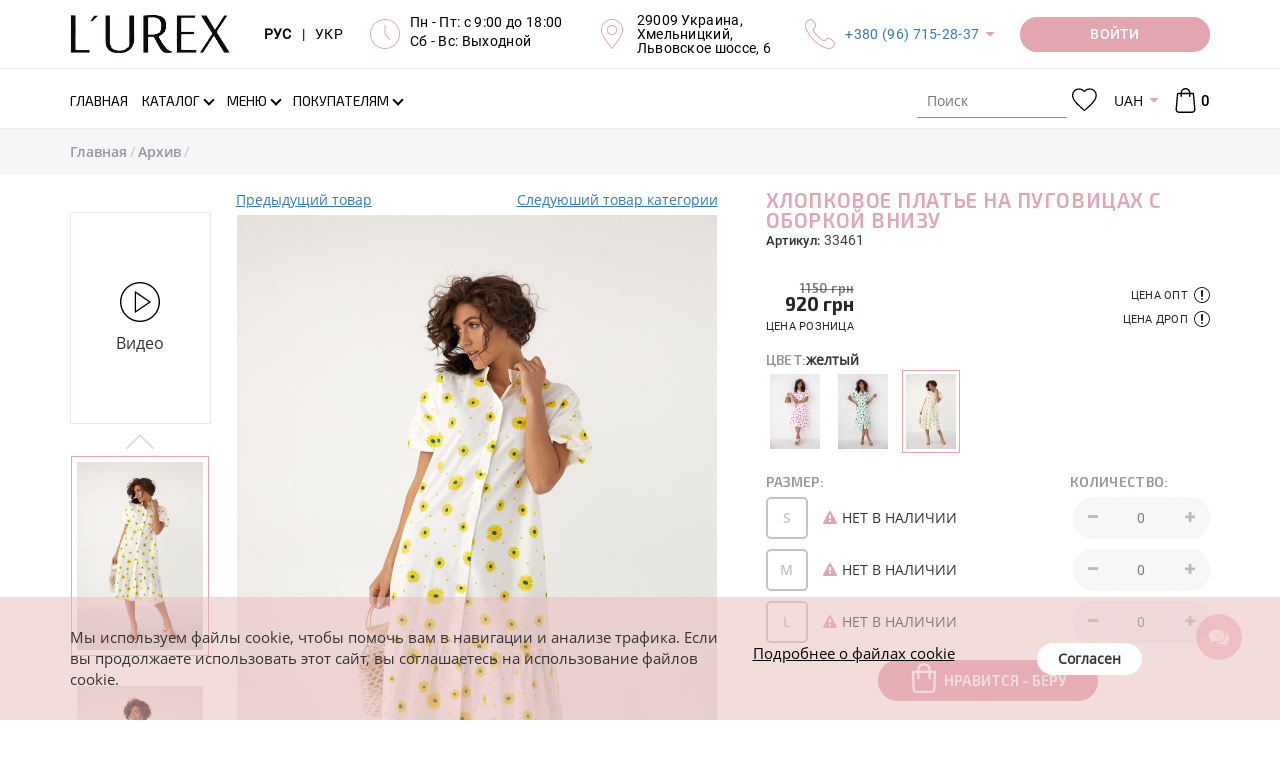

--- FILE ---
content_type: text/html; charset=UTF-8
request_url: https://lurex.in.ua/33461-hlopkovoe-plate-na-pygovucah-s-oborkoj-vnuzy
body_size: 23480
content:
<!DOCTYPE html>
<html lang="ru">
<head>
    <meta http-equiv="Content-Type" content="text/html; charset=UTF-8">
    <meta http-equiv="X-UA-Compatible" content="IE=edge">
    <meta name="viewport" content="width=device-width, initial-scale=1, maximum-scale=1, user-scalable=0"/>
    <meta name="format-detection" content="telephone=no">
    <meta name="theme-color" content="#3a3c43">
    <meta name="msapplication-navbutton-color" content="#3a3c43">
    <meta name="apple-mobile-web-app-capable" content="yes">
    <meta name="apple-mobile-web-app-status-bar-style" content="#3a3c43">
    <meta name="it-rating" content="it-rat-4cc45965d05aec758e327403c1b93530" />
    <title>Хлопковое платье на пуговицах с оборкой внизу - 33461 - купить в Украине | Интернет магазин LUREX</title>
    <meta name="csrf-param" content="_csrf">
<meta name="csrf-token" content="vyCM_lMdn-O3BYvj07KbFYDIH3Pt5D6VJsZ6sV6bD8PtDeSUG1-m0oJtwoKr2fZ3t5FAArzReNZEgyP5H6hbkw==">
    <meta name="title" content="Хлопковое платье на пуговицах с оборкой внизу">
<meta name="description" content="Купить платья в романтическом стиле &amp;#128087; MAESTRO woman (мод. 33461) &amp;#10004; оптом, по дропшиппингу, в розницу - с оборками	&amp;#10004; Есть в наличии желтый, зеленый, розовый &amp;#9733; Модные в этом сезоне &amp;#10004; Минимальные цены от производителя &amp;#128640; Быстрая доставка в интернет магазине Lurex">
<meta name="keywords" content="хлопковое платье на пуговицах с оборкой внизу, платье, романтическое, хлопок, цветочный, пуговицы, maestro woman, желтый, зеленый, розовый, архив, турция, lurex online shop">
<meta property="og:title" content="Хлопковое платье на пуговицах с оборкой внизу - 33461 - купить в Украине | Интернет магазин LUREX">
<meta property="og:description" content="Купить платья в романтическом стиле &amp;#128087; MAESTRO woman (мод. 33461) &amp;#10004; оптом, по дропшиппингу, в розницу - с оборками	&amp;#10004; Есть в наличии желтый, зеленый, розовый &amp;#9733; Модные в этом сезоне &amp;#10004; Минимальные цены от производителя &amp;#128640; Быстрая доставка в интернет магазине Lurex">
<meta property="og:image" content="https://lurex.in.ua/uploads/products/middle/3559/33461-3_1.jpg?v=1652772701">
<meta property="og:url" content="https://lurex.in.ua/33461-hlopkovoe-plate-na-pygovucah-s-oborkoj-vnuzy">
<meta property="og:video" content="https://lurex.in.ua/uploads/products/videos/3559/33461-3_1.mp4">
<meta property="og:type" content="website">
<meta property="og:site_name" content="Lurex Online Shop">
<link href="https://lurex.in.ua/33461-hlopkovoe-plate-na-pygovucah-s-oborkoj-vnuzy" rel="canonical">
<link href="https://lurex.in.ua/33461-hlopkovoe-plate-na-pygovucah-s-oborkoj-vnuzy" rel="alternate" hreflang="ru-RU">
<link href="https://lurex.in.ua/uk/33461-hlopkovoe-plate-na-pygovucah-s-oborkoj-vnuzy" rel="alternate" hreflang="uk-UA">
<link href="https://lurex.in.ua/assets/css-compress/0fb7b967f948633166abbb075ab32b04.css?v=1768856533" rel="stylesheet">
<script src="https://www.google.com/recaptcha/api.js?hl=ru&amp;render=explicit&amp;onload=recaptchaOnloadCallback"></script>
<script>var messages={"options":{"title":"Предупреждение ","msg":"<p>Вы должны указать все опции товара</p>"}};
var pageType="Product page";
var packText="";</script>    <!-- Anti-flicker snippet (recommended)  -->
    <style>
        .async-hide {
            opacity: 0 !important
        }
    </style>
            <script>
            (function (a, s, y, n, c, h, i, d, e) {
                s.className += ' ' + y;
                h.start = 1 * new Date;
                h.end = i = function () {
                    s.className = s.className.replace(RegExp(' ?' + y), '')
                };
                (a[n] = a[n] || []).hide = h;
                setTimeout(function () {
                    i();
                    h.end = null
                }, c);
                h.timeout = c;
            })(window, document.documentElement, 'async-hide', 'dataLayer', 4000, {'GTM-WMMCM2L': true});
        </script>

        <!-- Google Tag Manager -->
        <script>
            (function (w, d, s, l, i) {
                w[l] = w[l] || [];
                w[l].push({
                    'gtm.start': new Date().getTime(), event: 'gtm.js'
                });
                var f = d.getElementsByTagName(s)[0],
                    j = d.createElement(s), dl = l != 'dataLayer' ? '&l=' + l : '';
                j.async = true;
                j.src =
                    'https://www.googletagmanager.com/gtm.js?id=' + i + dl;
                f.parentNode.insertBefore(j, f);
            })(window, document, 'script', 'dataLayer', 'GTM-WMMCM2L');
        </script>
        <!-- End Google Tag Manager -->
        <script src="//cdn.sendpulse.com/js/push/ca6385d1a9ad35bbf675c67ae6dca0d0_1.js" async></script>

        <!-- Meta Pixel Code -->
        <script>
            !function(f,b,e,v,n,t,s)
            {if(f.fbq)return;n=f.fbq=function(){n.callMethod?
                n.callMethod.apply(n,arguments):n.queue.push(arguments)};
                if(!f._fbq)f._fbq=n;n.push=n;n.loaded=!0;n.version='2.0';
                n.queue=[];t=b.createElement(e);t.async=!0;
                t.src=v;s=b.getElementsByTagName(e)[0];
                s.parentNode.insertBefore(t,s)}(window, document,'script',
                'https://connect.facebook.net/en_US/fbevents.js');
            fbq('init', '1720509072229243');
            fbq('track', 'PageView');
        </script>
        <noscript><img height="1" width="1" style="display:none"
                src="https://www.facebook.com/tr?id=1720509072229243&ev=PageView&noscript=1"
            /></noscript>
        <!-- End Meta Pixel Code -->

        <meta name="google-site-verification" content="rfc1fo4hZTr3UIx6UbcTUV5iNv8ytL6g_iqbgoQK-YA" />
    </head>
<body>
<script src="https://slm-solution.com.ua/widget/widget.js"
        charset="utf-8" slm-widget="true"
        widget-color="#BCAAA4"
        widget-position="bottomLeft"
        widget-autoexanding="1"
        async>
</script>
<!-- Google Tag Manager (noscript) -->
<noscript>
    <iframe src="https://www.googletagmanager.com/ns.html?id=GTM-WMMCM2L" height="0" width="0"
            style="display:none;visibility:hidden">
    </iframe>
</noscript>
<!-- End Google Tag Manager (noscript) -->


<div class="overlay"></div>
<div class="loader-wrap" style="z-index: 8050;">
    <div class="loader"></div>
</div>
<!-- бокове меню -->
<div class="sidebar-menu">
    <div class="sidebar-block">
        <div class="sidebar-navigation-block active">
            <div class="sidebar-action-block">
                <a href="javascript:void(0);" class="sidebar-close-button"></a>
            </div>
            <div class="sidebar-lang">
                <div class="header-langs-info">
                    <div class="header-info-content">
                        <a class="lang-selector active"
                            href="/set-lang?lang=ru">
                            РУС
                        </a>
                    </div>
                    <div class="header-info-content">|</div>
                    <div class="header-info-content">
                        <a class="lang-selector "
                            href="/set-lang?lang=uk">
                            УКР
                        </a>
                    </div>
                </div>
            </div>
            <div class="sidebar-nav">
                <ul class="sidebar-nav-list">
                                            <li class="" >
                            <a class=""
                                href="/">
                                <span class="page-section-menu-title">Главная</span>                            </a>
                                                    </li>
                                            <li class="" >
                            <a class=""
                                href="/novoe-postyplenie">
                                <span class="page-section-menu-title">Новое поступление
</span>                            </a>
                                                    </li>
                                            <li class="" >
                            <a class=""
                                href="/likvidacija-2025">
                                <span class="page-section-menu-title">Ликвидация 2025
</span>                            </a>
                                                    </li>
                                            <li class="" >
                            <a class=""
                                href="/tovary-nedeli">
                                <span class="page-section-menu-title">Товары недели
</span>                            </a>
                                                    </li>
                                            <li class="" >
                            <a class=""
                                href="/povtory-tovarov">
                                <span class="page-section-menu-title">Повторы товаров
</span>                            </a>
                                                    </li>
                                            <li class="show" >
                            <a class="has-submenu"
                                href="/catalogue">
                                <span class="page-section-menu-title">Каталог</span>                            </a>
                                                            <ul class="sidebar-nav-list sidebar-mobile"
                                     style="display: block;">
                                                                            <li>
                                            <a href="/catalogue">
                                                <span>
                                                    Все товары                                                </span>
                                            </a>
                                        </li>
                                                                                    <li>
                                                <a href="/verhnjaja-odezhda">
                                                    <span>
                                                        Верхняя одежда                                                    </span>
                                                </a>
                                            </li>
                                                                                    <li>
                                                <a href="/koftu-tyniki">
                                                    <span>
                                                        Кофты, туники                                                    </span>
                                                </a>
                                            </li>
                                                                                    <li>
                                                <a href="/longslivy">
                                                    <span>
                                                        Лонгсливы                                                    </span>
                                                </a>
                                            </li>
                                                                                    <li>
                                                <a href="/majki-fytbolki">
                                                    <span>
                                                        Футболки                                                    </span>
                                                </a>
                                            </li>
                                                                                    <li>
                                                <a href="/majki-topy">
                                                    <span>
                                                        Майки, топы                                                    </span>
                                                </a>
                                            </li>
                                                                                    <li>
                                                <a href="/rybashku">
                                                    <span>
                                                        Рубашки                                                    </span>
                                                </a>
                                            </li>
                                                                                    <li>
                                                <a href="/kardigany">
                                                    <span>
                                                        Кардиганы                                                    </span>
                                                </a>
                                            </li>
                                                                                    <li>
                                                <a href="/dzhinsu">
                                                    <span>
                                                        Джинсы                                                    </span>
                                                </a>
                                            </li>
                                                                                    <li>
                                                <a href="/sportivnue-kostyumu">
                                                    <span>
                                                        Спортивные костюмы                                                    </span>
                                                </a>
                                            </li>
                                                                                    <li>
                                                <a href="/kostyumu">
                                                    <span>
                                                        Костюмы                                                    </span>
                                                </a>
                                            </li>
                                                                                    <li>
                                                <a href="/shtanu-losinu">
                                                    <span>
                                                        Штаны, лосины                                                    </span>
                                                </a>
                                            </li>
                                                                                    <li>
                                                <a href="/pidzhaki-kardiganu">
                                                    <span>
                                                        Пиджаки                                                    </span>
                                                </a>
                                            </li>
                                                                                    <li>
                                                <a href="/hudi-i-svitshoty">
                                                    <span>
                                                        Худи и свитшоты                                                    </span>
                                                </a>
                                            </li>
                                                                                    <li>
                                                <a href="/yubki">
                                                    <span>
                                                        Юбки                                                    </span>
                                                </a>
                                            </li>
                                                                                    <li>
                                                <a href="/platja">
                                                    <span>
                                                        Платья                                                    </span>
                                                </a>
                                            </li>
                                                                                    <li>
                                                <a href="/sarafanu">
                                                    <span>
                                                        Сарафаны                                                    </span>
                                                </a>
                                            </li>
                                                                                    <li>
                                                <a href="/shortu">
                                                    <span>
                                                        Шорты                                                    </span>
                                                </a>
                                            </li>
                                                                                    <li>
                                                <a href="/vushuvanku">
                                                    <span>
                                                        Вышиванки                                                    </span>
                                                </a>
                                            </li>
                                                                                    <li>
                                                <a href="/kombinezony">
                                                    <span>
                                                        Комбинезоны                                                    </span>
                                                </a>
                                            </li>
                                                                                    <li>
                                                <a href="/bodi">
                                                    <span>
                                                        Боди                                                    </span>
                                                </a>
                                            </li>
                                                                                    <li>
                                                <a href="/shapki-sharfu">
                                                    <span>
                                                        Шапки, шарфы                                                    </span>
                                                </a>
                                            </li>
                                                                                    <li>
                                                <a href="/arhiv">
                                                    <span>
                                                        Архив                                                    </span>
                                                </a>
                                            </li>
                                                                                                            </ul>
                                                    </li>
                                            <li class="" >
                            <a class="has-submenu"
                                href="">
                                <span class="page-section-menu-title">Предпочтения</span>                            </a>
                                                            <ul class="sidebar-nav-list sidebar-mobile"
                                    >
                                                                                                                        <li>
                                                <a class=""
                                                    href="/hity-nedeli">
                                                    <span>
                                                        <p>ХИТы недели</p>
                                                    </span>
                                                </a>
                                                                                            </li>
                                                                                                            </ul>
                                                    </li>
                                            <li class="" >
                            <a class="has-submenu"
                                href="/menu">
                                <span class="page-section-menu-title">Меню</span>                            </a>
                                                            <ul class="sidebar-nav-list sidebar-mobile"
                                    >
                                                                                                                        <li>
                                                <a class=""
                                                    href="/payment">
                                                    <span>
                                                        <svg class="page-section-icon"><use xlink:href="/img/icons/page-icon.svg#payment"></use></svg><span class="page-section-menu-title">Оплата</span>                                                    </span>
                                                </a>
                                                                                            </li>
                                                                                    <li>
                                                <a class=""
                                                    href="/delivery">
                                                    <span>
                                                        <svg class="page-section-icon"><use xlink:href="/img/icons/page-icon.svg#delivery"></use></svg><span class="page-section-menu-title">Доставка</span>                                                    </span>
                                                </a>
                                                                                            </li>
                                                                                    <li>
                                                <a class="has-submenu"
                                                    href="/vozvrat">
                                                    <span>
                                                        <svg class="page-section-icon"><use xlink:href="/img/icons/page-icon.svg#delivery-return"></use></svg><span class="page-section-menu-title">Возврат</span>                                                    </span>
                                                </a>
                                                                                                    <ul class="sidebar-nav-list sidebar-mobile">
                                                                                                                    <li>
                                                                <a href="/povernennia-dlja-optovykiv">
                                                                    <span>
                                                                        <span class="page-section-menu-title">Условия возврата для оптовиков</span>                                                                    </span>
                                                                </a>
                                                            </li>
                                                                                                                    <li>
                                                                <a href="/povernennia-dlja-dropshyperiv-ta-rozdribnykh">
                                                                    <span>
                                                                        <span class="page-section-menu-title">Условия возврата для дропшиперов и розничных клиентов</span>                                                                    </span>
                                                                </a>
                                                            </li>
                                                                                                            </ul>
                                                                                            </li>
                                                                                    <li>
                                                <a class=""
                                                    href="/vybrat-razmer">
                                                    <span>
                                                        <svg class="page-section-icon"><use xlink:href="/img/icons/page-icon.svg#sizes"></use></svg><span class="page-section-menu-title">Выбрать размер</span>                                                    </span>
                                                </a>
                                                                                            </li>
                                                                                    <li>
                                                <a class=""
                                                    href="/o-nas">
                                                    <span>
                                                        <svg class="page-section-icon"><use xlink:href="/img/icons/page-icon.svg#about"></use></svg><span class="page-section-menu-title">О нас</span>                                                    </span>
                                                </a>
                                                                                            </li>
                                                                                    <li>
                                                <a class=""
                                                    href="/reviews">
                                                    <span>
                                                        <svg class="page-section-icon"><use xlink:href="/img/icons/page-icon.svg#reviews"></use></svg><span class="page-section-menu-title">Отзывы</span>                                                    </span>
                                                </a>
                                                                                            </li>
                                                                                    <li>
                                                <a class=""
                                                    href="/contact">
                                                    <span>
                                                        <svg class="page-section-icon"><use xlink:href="/img/icons/page-icon.svg#contacts"></use></svg><span class="page-section-menu-title">Контакты</span>                                                    </span>
                                                </a>
                                                                                            </li>
                                                                                                            </ul>
                                                    </li>
                                            <li class="" >
                            <a class="has-submenu"
                                href="/polzovatelyam">
                                <span class="page-section-menu-title">Покупателям</span>                            </a>
                                                            <ul class="sidebar-nav-list sidebar-mobile"
                                    >
                                                                                                                        <li>
                                                <a class=""
                                                    href="/opt">
                                                    <span>
                                                        <svg class="page-section-icon"><use xlink:href="/img/icons/page-icon.svg#wholesale"></use></svg><span class="page-section-menu-title">Опт</span>                                                    </span>
                                                </a>
                                                                                            </li>
                                                                                    <li>
                                                <a class=""
                                                    href="/drop-shipping">
                                                    <span>
                                                        <svg class="page-section-icon"><use xlink:href="/img/icons/page-icon.svg#retail"></use></svg><span class="page-section-menu-title">Дропшиппинг</span>                                                    </span>
                                                </a>
                                                                                            </li>
                                                                                    <li>
                                                <a class=""
                                                    href="/faq">
                                                    <span>
                                                        <svg class="page-section-icon"><use xlink:href="/img/icons/page-icon.svg#roznica"></use></svg><span class="page-section-menu-title">Частые вопросы</span>                                                    </span>
                                                </a>
                                                                                            </li>
                                                                                    <li>
                                                <a class=""
                                                    href="/price-list">
                                                    <span>
                                                        <svg class="page-section-icon"><use xlink:href="/img/icons/page-icon.svg#download"></use></svg><span class="page-section-menu-title">Скачать</span>                                                    </span>
                                                </a>
                                                                                            </li>
                                                                                                            </ul>
                                                    </li>
                                        <li>
                        <a href="/checkout">
                            Моя корзина                                                    </a>
                    </li>
                    <li>
                                                    <a class="user-options-link fancy-link login" href="/login">
                                Личный кабинет                            </a>
                                            </li>
                </ul>
            </div>
            <div class="sidebar-social-block">
    <ul class="social-list">
    
        <li>
        <a href="https://www.facebook.com/Lurex-964260877084627/" title="Facebook" rel="nofollow" target="_blank"><i class="fa fa-facebook"></i></a>
        </li>
    
        <li>
        <a href="https://instagram.com/lurexshop?igshid=nx2o4yfxlcyx" title="Instagram" rel="nofollow" target="_blank"><i class="fa fa-instagram"></i></a>
        </li>
    
        <li>
        <a href="https://t.me/lurex_official" title="Telegram" rel="nofollow" target="_blank"><i class="fa fa-telegram"></i></a>
        </li>
    
        <li>
        <a href="https://invite.viber.com/?g2=AQBSEImvVEsEF0iM%2FCxOEIQf9q1MXz5YWHinLcg9NHlerDoNt1a6lTCvtD81Fqun" title="Viber" rel="nofollow" target="_blank"><i class="fa fa-viber"></i></a>
        </li>
    
        <li>
        <a href="https://www.youtube.com/channel/UCAJe5TbC-SD5m2CflP-HxPg" title="YouTube" rel="nofollow" target="_blank"><i class="fa fa-youtube-play"></i></a>
        </li>
    
        <li>
        <a href="https://www.pinterest.com/Lurexshop/" title="Pinterest" rel="nofollow" target="_blank"><i class="fa fa-pinterest"></i></a>
        </li>
    
    </ul>
</div>
            <ul class="sidebar-contacts-block">
                <li>
                    <svg class="sidebar-contacts-icon">
                        <use xlink:href="/img/icons/icons.svg#phone-call"/>
                    </svg>
                    <div class="sidebar-contacts-info"><p><a href="tel:+380967152837">+380 (96) 715-28-37</a></p>

<p><a href="tel:+380666304021">+380 (66) 630-40-21</a></p></div>
                </li>
                <li>
                    <svg class="sidebar-contacts-icon">
                        <use xlink:href="/img/icons/icons.svg#clock"/>
                    </svg>
                    <div class="sidebar-contacts-info"><p>Пн - Пт: с 9:00 до 18:00</p>

<p>Сб - Вс: Выходной</p>

<p><strong style="font-size:16px;text-align:right;"><a href="https://lurex.in.ua/novoe-postyplenie?new_14-02-2020"><span style="color:rgb(204,0,51);"><span style="background-color:rgb(255,255,0);"></span></span></a></strong></p></div>
                </li>
                <li>
                    <svg class="sidebar-contacts-icon">
                        <use xlink:href="/img/icons/icons.svg#placeholder"/>
                    </svg>
                    <div class="sidebar-contacts-info"><p>29009 Украина,<br />
Хмельницкий,<br />
Львовское шоссе, 6</p></div>
                </li>
            </ul>
            <div class="request-call-block">
                <a href="javascript:void(0);"
                   onclick="document.getElementById('bingc-phone-button').click();"
                   class="button binotell-button">
                    Заказать звонок                </a>
            </div>
        </div>
    </div>
</div>
<!-- попап авторизації/реєсрація -->
<div class="popup-block waiting-status">
    <div class="popup-container">
        <div class="popup-container__inner"></div>
    </div>
</div>
<div class="discount__popup js-discount-widget">
    <div class="f-p-close js-close-discount"></div>
    <div class="f-content">
        <span class="js-discount-popup-content"></span>
    </div>
</div>
    <div class="subscribe-button">
        <svg viewBox="245 100.243 30 210">
            <path d="M244.803,104.905c0,17.26,30,27.051,30,44.524c0,17.475,0,101.368,0,119.772 c0,18.405-30,26.246-30,43.907C244.803,330.77,244.803,87.646,244.803,104.905z"></path>
        </svg>
        <div class="subscribe-button-text">Подписаться</div>
    </div>

    <div class="subscribe__popup" style="border: 2px solid #cc0000 !important; border-radius: 1px !important; background-color: #fff; background-image: url(); background-repeat: no-repeat; background-position: center; background-size: cover; z-index: 2147483641;">
    <div class="f-p-close"></div>
    <div class="f-content">

        <span class="announce" style="color: #cc0000; font-family: Exo2-Regular; font-style: normal; white-space: pre-line;">Подписка на рассылку</span>
        <span class="title" style="color: #000; font-family: Exo2-Regular; font-style: italic; white-space: pre-line;">Подпишитесь и получайте самые интересные акции и выгодные предложения! </span>
        <div class="subscribe_form">
                        <input type="hidden" class="form-control" name="SubMail[window_id]" value="2">
            <div class="form-group field-mailing-user_name required">
                <label class="control-label"
                       for="mailing-user_name">ФИО</label>
                <input type="text" id="mailing-user_name" class="form-control" name="SubMail[user_name]"
                       placeholder="Введите имя" aria-required="true"
                       value=""
                       data-error="Необходимо заполнить «ФИО».">
                <p class="help-block help-block-error"></p>
            </div>
            <div class="form-group field-mailing-user_name required">
                <label class="control-label"
                       for="mailing-user_phone">Телефон</label>
                <input type="tel" id="mailing-user_phone" class="form-control" name="SubMail[user_phone]"
                       autocomplete="off" aria-required="true"
                       value=""
                       data-error="Необходимо заполнить «Телефон»."
                       data-validate="Некорректный номер телефона.">
                <p class="help-block help-block-error"></p>
            </div>
            <div class="form-group field-mailing-user_email">
                <label class="control-label"
                       for="mailing-user_email">E-mail</label>
                <input type="email" id="mailing-user_email" class="form-control" name="SubMail[user_email]"
                       placeholder="Введите email"
                       value=""
                       data-error="Необходимо заполнить «E-mail»."
                       data-validate="Значение «E-mail» не является правильным email адресом.">
                <p class="help-block help-block-error"></p>
            </div>
            <div class="reviews-button-block">

                <button type="submit" class="button sub-send" style="background-color: #ff0047; color: #ffffff !important; font-family: Exo2-Regular; font-style: normal; border-radius: 20px;">ПОДПИСАТЬСЯ НА РАССЫЛКУ</button>
            </div>
        </div>
    </div>
    <div class="f-success hidden">
        <span>Спасибо, Вы подписаны</span>
    </div>

    </div>
<!--    header  -->
<div class="header" style="z-index: 21">
    <div class="header-main-wrap">
        <div class="container">
            <div class="header-main-block">
                <!-- Кнопка мобільного меню -->
                <div class="header-main-logo">
                    <a href="/">
                        <img src="https://lurex.in.ua/img/icons/lurex-logo-3.svg"
                             alt="L'UREX"
                        >
                    </a>
                </div>
                <div class="header-main-info-block">
                    <div class="header-langs-info">
                        <div class="header-info-content">
                            <a class="lang-selector active"
                                href="/set-lang?lang=ru">
                                РУС
                            </a>
                        </div>
                        <div class="header-info-content">|</div>
                        <div class="header-info-content">
                            <a class="lang-selector "
                                href="/set-lang?lang=uk">
                                УКР
                            </a>
                        </div>
                    </div>
                    <div class="header-works-info">
                        <div class="header-info-icon">
                            <svg class="header-icon">
                                <use xlink:href="/img/icons/icons.svg#clock"/>
                            </svg>
                        </div>
                        <div class="header-info-content"><p>Пн - Пт: с 9:00 до 18:00</p>

<p>Сб - Вс: Выходной</p>

<p><strong style="font-size:16px;text-align:right;"><a href="https://lurex.in.ua/novoe-postyplenie?new_14-02-2020"><span style="color:rgb(204,0,51);"><span style="background-color:rgb(255,255,0);"></span></span></a></strong></p></div>
                    </div>
                    <div class="header-location-info">
                        <div class="header-info-icon">
                            <svg class="header-icon">
                                <use xlink:href="/img/icons/icons.svg#placeholder"/>
                            </svg>
                        </div>
                        <div class="header-info-content"><p>29009 Украина,<br />
Хмельницкий,<br />
Львовское шоссе, 6</p></div>
                    </div>
                    <div class="header-phones-info">
                        <div class="header-info-icon">
                            <svg class="header-icon">
                                <use xlink:href="/img/icons/icons.svg#phone-call"/>
                            </svg>
                        </div>
                        <div class="header-info-content">
                            <p><a href="tel:+380967152837">+380 (96) 715-28-37</a></p>

<p><a href="tel:+380666304021">+380 (66) 630-40-21</a></p>                            <div class="hidden-header-phones"><p><a href="tel:+380967152837">+380 (96) 715-28-37</a></p>

<p><a href="tel:+380666304021">+380 (66) 630-40-21</a></p></div>
                        </div>
                    </div>
                </div>
                <div class="request-call-block dropdown">
                        <a href="/login"
       class="button request-call-button user-options-link fancy-link login media-login-wight">
        <span class="media-login">
            Войти        </span>
        <span class="media-login-mobile">
            <svg>
                <use xlink:href="/img/icons/icons.svg#user"></use>
            </svg>
        </span>
    </a>
                </div>
            </div>
        </div>
    </div>

    <div class="header-navigation-block">
        <div class="header-search-block mobile-search">
            <div class="container">
                <div class="header-search-container">
                    <form class="vertical_align" action="/search" method="get">                    <div class="form-group">

                        <label>
                            <svg class="header-search-icon">
                                <use xlink:href="/img/icons/icons.svg#search"/>
                            </svg>
                        </label>

                        <input type="search" class="search-input" name="Product[searchQuery]" value="" placeholder="Поиск" tabindex="1" autocomplete="off">
                    </div>
                    <a href="javascript:void(0);" class="close-search-block" title="Закрыть"></a>
                    </form>                </div>
            </div>
        </div>
        <div class="navigation">
            <div class="container">
                <div class="navigation-wrap">
                    <!-- Кнопка мобільного меню -->
                    <div class="header-menu-button"><i class="fa fa-bars"></i></div>
                    <!-- Логотип (моібльна версія) -->
                    <div class="header-main-logo">
                        <a href="/">
                            <img src="https://lurex.in.ua/img/icons/lurex-logo-3.svg"
                                 alt="L'UREX"
                            >
                        </a>
                    </div>
                    <div class="header-nav-block">
                        <!-- Головне меню -->
                        <ul id="w12" class="main-nav-list hidden-sm hidden-xs"><li><a href="/"><span class="page-section-menu-title">Главная</span></a></li>
<li class="not-visible-on-desktop"><a href="/novoe-postyplenie"><span class="page-section-menu-title">Новое поступление
</span></a></li>
<li class="not-visible-on-desktop"><a href="/likvidacija-2025"><span class="page-section-menu-title">Ликвидация 2025
</span></a></li>
<li class="not-visible-on-desktop"><a href="/tovary-nedeli"><span class="page-section-menu-title">Товары недели
</span></a></li>
<li class="not-visible-on-desktop"><a href="/povtory-tovarov"><span class="page-section-menu-title">Повторы товаров
</span></a></li>
<li class="catalogue-link dropdown"><a class="has-arrow dropdown-toggle" href="/catalogue" data-toggle="dropdown"><span class="page-section-menu-title">Каталог</span> </a><ul id="w13" class="dropdown-menu-cataloge dropdown-menu"><li class="catalogue-dropdown-menu">
    <!-- Список вітрин -->
    <div class="showcase-block">
        <ul id="w12" class="showcase-colection-list"><li style="height:50%" data-key="0"><a href="/new" data-image="/uploads/images/categories/new(1).jpg"><svg><use xlink:href="/img/icons/icons.svg#web"></use></svg>New</a></li>
<li style="height:50%" data-key="1"><a href="/hit" data-image="/uploads/images/categories/hitt.jpg"><svg><use xlink:href="/img/icons/icons.svg#shapes"></use></svg>Hit</a></li></ul>    </div>
    <!-- Список категорій -->
    <div class="category-block">
        <div class="category-colection-block">
            <ul id="w13" class="category-colection-list"><li data-key="0"><a href="/novoe-postyplenie" data-image="/uploads/images/slides/12-1.jpg" onClick="window.location = &#039;/novoe-postyplenie&#039;">Новое поступление
</a></li>
<li data-key="1"><a href="/likvidacija-2025" data-image="/uploads/images/foto-dlja-katalogu--49-.jpg" onClick="window.location = &#039;/likvidacija-2025&#039;">Ликвидация 2025
</a></li>
<li data-key="2"><a href="/tovary-nedeli" data-image="/uploads/images/foto-dlja-katalogu--43-.jpg" onClick="window.location = &#039;/tovary-nedeli&#039;">Товары недели
</a></li>
<li data-key="3"><a href="/povtory-tovarov" data-image="/uploads/images/foto-dlja-katalogu--45-.jpg" onClick="window.location = &#039;/povtory-tovarov&#039;">Повторы товаров
</a></li>
<li data-key="4"><a href="/verhnjaja-odezhda" data-image="/uploads/images/5.jpg" onClick="window.location = &#039;/verhnjaja-odezhda&#039;">Верхняя одежда</a></li>
<li data-key="5"><a href="/koftu-tyniki" data-image="/uploads/images/13.jpg" onClick="window.location = &#039;/koftu-tyniki&#039;">Кофты, туники</a></li>
<li data-key="6"><a href="/longslivy" data-image="/uploads/images/foto-dlja-katalogu--48-.jpg" onClick="window.location = &#039;/longslivy&#039;">Лонгсливы</a></li>
<li data-key="7"><a href="/majki-fytbolki" data-image="/uploads/images/2.jpg" onClick="window.location = &#039;/majki-fytbolki&#039;">Футболки</a></li>
<li data-key="8"><a href="/majki-topy" data-image="/uploads/images/8.jpg" onClick="window.location = &#039;/majki-topy&#039;">Майки, топы</a></li>
<li data-key="9"><a href="/rybashku" data-image="/uploads/images/4.jpg" onClick="window.location = &#039;/rybashku&#039;">Рубашки</a></li>
<li data-key="10"><a href="/kardigany" data-image="/uploads/images/11.jpg" onClick="window.location = &#039;/kardigany&#039;">Кардиганы</a></li>
<li data-key="11"><a href="/dzhinsu" data-image="/uploads/images/16.jpg" onClick="window.location = &#039;/dzhinsu&#039;">Джинсы</a></li>
<li data-key="12"><a href="/sportivnue-kostyumu" data-image="/uploads/images/7.jpg" onClick="window.location = &#039;/sportivnue-kostyumu&#039;">Спортивные костюмы</a></li>
<li data-key="13"><a href="/kostyumu" data-image="/uploads/images/15.jpg" onClick="window.location = &#039;/kostyumu&#039;">Костюмы</a></li>
<li data-key="14"><a href="/shtanu-losinu" data-image="/uploads/images/17.jpg" onClick="window.location = &#039;/shtanu-losinu&#039;">Штаны, лосины</a></li>
<li data-key="15"><a href="/pidzhaki-kardiganu" data-image="/uploads/images/6.jpg" onClick="window.location = &#039;/pidzhaki-kardiganu&#039;">Пиджаки</a></li>
<li data-key="16"><a href="/hudi-i-svitshoty" data-image="/uploads/images/18.jpg" onClick="window.location = &#039;/hudi-i-svitshoty&#039;">Худи и свитшоты</a></li>
<li data-key="17"><a href="/yubki" data-image="/uploads/images/20.jpg" onClick="window.location = &#039;/yubki&#039;">Юбки</a></li>
<li data-key="18"><a href="/platja" data-image="/uploads/images/19.jpg" onClick="window.location = &#039;/platja&#039;">Платья</a></li>
<li data-key="19"><a href="/sarafanu" data-image="/uploads/images/21.jpg" onClick="window.location = &#039;/sarafanu&#039;">Сарафаны</a></li>
<li data-key="20"><a href="/shortu" data-image="/uploads/images/slides/02.jpg" onClick="window.location = &#039;/shortu&#039;">Шорты</a></li>
<li data-key="21"><a href="/vushuvanku" data-image="/uploads/images/1.jpg" onClick="window.location = &#039;/vushuvanku&#039;">Вышиванки</a></li>
<li data-key="22"><a href="/kombinezony" data-image="/uploads/images/22.jpg" onClick="window.location = &#039;/kombinezony&#039;">Комбинезоны</a></li>
<li data-key="23"><a href="/bodi" data-image="/uploads/images/slides/dizajn-bez-nazvi---2024-09-12t152624.290.jpg" onClick="window.location = &#039;/bodi&#039;">Боди</a></li>
<li data-key="24"><a href="/shapki-sharfu" data-image="/uploads/images/slides/dizajn-bez-nazvi---2024-09-12t152954.411.jpg" onClick="window.location = &#039;/shapki-sharfu&#039;">Шапки, шарфы</a></li>
<li data-key="25"><a href="/arhiv" data-image="/uploads/images/sold.jpg" onClick="window.location = &#039;/arhiv&#039;">Архив</a></li>
<li data-key="26"><a href="/hity-nedeli" data-image="/uploads/images/categories/hit.png" onClick="window.location = &#039;/hity-nedeli&#039;">ХИТы недели
</a></li></ul>        </div>
        <div class="product-block">
            <img src="/uploads/images/slides/12-1.jpg" alt="L'UREX">
        </div>
    </div>
</li>
</ul></li>
<li class="not-visible-on-desktop dropdown"><a class="has-arrow dropdown-toggle" data-toggle="dropdown"><span class="page-section-menu-title">Предпочтения</span> </a><ul id="w14" class="dropdown-menu"><li><a href="/hity-nedeli" tabindex="-1"><p>ХИТы недели</p>
</a></li></ul></li>
<li class="dropdown"><a class="has-arrow dropdown-toggle" href="/menu" data-toggle="dropdown"><span class="page-section-menu-title">Меню</span> </a><ul id="w15" class="dropdown-menu"><li><a href="/payment" tabindex="-1"><svg class="page-section-icon"><use xlink:href="/img/icons/page-icon.svg#payment"></use></svg><span class="page-section-menu-title">Оплата</span></a></li>
<li><a href="/delivery" tabindex="-1"><svg class="page-section-icon"><use xlink:href="/img/icons/page-icon.svg#delivery"></use></svg><span class="page-section-menu-title">Доставка</span></a></li>
<li class="dropdown-submenu"><a href="/vozvrat" tabindex="-1"><svg class="page-section-icon"><use xlink:href="/img/icons/page-icon.svg#delivery-return"></use></svg><span class="page-section-menu-title">Возврат</span></a><ul><li><a href="/povernennia-dlja-optovykiv" tabindex="-1"><span class="page-section-menu-title">Условия возврата для оптовиков</span></a></li>
<li><a href="/povernennia-dlja-dropshyperiv-ta-rozdribnykh" tabindex="-1"><span class="page-section-menu-title">Условия возврата для дропшиперов и розничных клиентов</span></a></li></ul></li>
<li><a href="/vybrat-razmer" tabindex="-1"><svg class="page-section-icon"><use xlink:href="/img/icons/page-icon.svg#sizes"></use></svg><span class="page-section-menu-title">Выбрать размер</span></a></li>
<li><a href="/o-nas" tabindex="-1"><svg class="page-section-icon"><use xlink:href="/img/icons/page-icon.svg#about"></use></svg><span class="page-section-menu-title">О нас</span></a></li>
<li><a href="/reviews" tabindex="-1"><svg class="page-section-icon"><use xlink:href="/img/icons/page-icon.svg#reviews"></use></svg><span class="page-section-menu-title">Отзывы</span></a></li>
<li><a href="/contact" tabindex="-1"><svg class="page-section-icon"><use xlink:href="/img/icons/page-icon.svg#contacts"></use></svg><span class="page-section-menu-title">Контакты</span></a></li></ul></li>
<li class="dropdown"><a class="has-arrow dropdown-toggle" href="/polzovatelyam" data-toggle="dropdown"><span class="page-section-menu-title">Покупателям</span> </a><ul id="w16" class="dropdown-menu"><li><a href="/opt" tabindex="-1"><svg class="page-section-icon"><use xlink:href="/img/icons/page-icon.svg#wholesale"></use></svg><span class="page-section-menu-title">Опт</span></a></li>
<li><a href="/drop-shipping" tabindex="-1"><svg class="page-section-icon"><use xlink:href="/img/icons/page-icon.svg#retail"></use></svg><span class="page-section-menu-title">Дропшиппинг</span></a></li>
<li><a href="/faq" tabindex="-1"><svg class="page-section-icon"><use xlink:href="/img/icons/page-icon.svg#roznica"></use></svg><span class="page-section-menu-title">Частые вопросы</span></a></li>
<li><a href="/price-list" tabindex="-1"><svg class="page-section-icon"><use xlink:href="/img/icons/page-icon.svg#download"></use></svg><span class="page-section-menu-title">Скачать</span></a></li></ul></li></ul>                    </div>
                    <!-- Кнопки пошуку та корзиним -->
                    <div class="navigation-button-block">
                        <div class="header-search-block main-search">
                            <div class="header-search-container">
                                <form action="/search" method="get">                                <div class="form-group">
                                    <label>
                                        <svg class="header-search-icon">
                                            <use xlink:href="/img/icons/icons.svg#search"/>
                                        </svg>
                                    </label>

                                    <input type="search" class="search-input" name="Product[searchQuery]" value="" placeholder="Поиск" tabindex="1" autocomplete="off">
                                </div>
                                </form>                            </div>
                        </div>
                        <div class="header-search">
                            <a href="javascript:void(0);"
                               class="header-action-link header-serach-action-link"
                               title="Поиск">
                                <svg class="header-search-icon">
                                    <use xlink:href="/img/icons/icons.svg#search"></use>
                                </svg>
                            </a>
                        </div>
                        <div class="header-favorite">

                                                            <a href="/login"
                                   title="Избранное"
                                   class="header-action-link user-options-link fancy-link login">
                                    <svg class="header-cart-icon header-favorite-icon">
                                        <use xlink:href="/img/icons/page-icon.svg#heart"></use>
                                    </svg>
                                </a>
                                                    </div>

                        

    <div class="header-currency">
        <div class="header-currency__title">

            
                
                    <a class="" href="javascript:void(0)">UAH</a>
                
            
                
            
        </div>
        <div class="header-currency__modal">
            <div class="header-currency__modal-list">

                
                    <span data-url="/currency/refresh-currency/1"
                          class="js-currency-change span-currency-selector">
                        <span class="header-currency__modal-list-title">
                            UAH                        </span>
                        <span class="header-currency__modal-list-course">
                            1 UAH = 1.00 UAH
                        </span>
                    </span>

                
                    <span data-url="/currency/refresh-currency/2"
                          class="js-currency-change span-currency-selector">
                        <span class="header-currency__modal-list-title">
                            USD                        </span>
                        <span class="header-currency__modal-list-course">
                            1 USD = 43.80 UAH
                        </span>
                    </span>

                
            </div>
        </div>
    </div>


                        <div class="header-cart">
                            <a href="/checkout/index"
                               class="header-action-link"
                               title="Корзина">
                                <svg class="header-cart-icon">
                                    <use xlink:href="/img/icons/icons.svg#shopping-bag"/>
                                </svg>
                                <span class="header-quantity-value header-cart-quantity-value">
                                    0                                </span>
                            </a>
                        </div>
                        <div class="header-authorization dropdown">
                                <a href="/login"
       class="button request-call-button user-options-link fancy-link login media-login-wight">
        <span class="media-login">
            Войти        </span>
        <span class="media-login-mobile">
            <svg>
                <use xlink:href="/img/icons/icons.svg#user"></use>
            </svg>
        </span>
    </a>
                        </div>
                    </div>
                </div>
            </div>
        </div>
        <div class="search-content" id="search-content"></div>
    </div>
</div>

<div class="modal fade" id="languageHint" tabindex="-1" role="dialog" aria-labelledby="exampleModalLabel" aria-hidden="true">
    <div class="modal-dialog" role="document">
        <div class="modal-content">
            <div class="modal-header">
                <button type="button" class="close" data-dismiss="modal" aria-label="Close">
                    <span aria-hidden="true">&times;</span>
                </button>
            </div>
            <div class="modal-body">
                <div class="row">
                    <div class="col-md-6 col-md-offset-3">
                        Слава Україні! Команда L’UREX працює над перекладом магазину,
                        вже зовсім скоро ваш улюблений магазин буде повністю на рідній мові.
                    </div>
                </div>
            </div>
        </div>
    </div>
</div>
    <div class="breadcrumbs-wrap">
        <div class="container">
            <div class="breadcrumbs-block">
                <ul class="breadcrumb"><li><a href="/">Главная</a></li>
<li><a href="/arhiv" data-url="/arhiv">Архив</a></li>
<li class="active"></li>
</ul>            </div>
        </div>
    </div>
<div class="card-product-index" itemscope itemtype="https://schema.org/Product"
    data-category="Архив"
    data-analytics-price="920"
    data-analytics-article="33461"
>
    <div class="container">
        <div class="row">
            <div class="card-product-wrap">
                <div class="card-links">
                    <a href="18074-sportuvnuj-kostyum-fytbolka-u-shtanu-na-manzhetah">Предыдущий товар</a>                    <a href="4153-korotkoe-plate-v-cvetochnuj-prunt">Следуюший товар категории</a>                </div>
                <div class="card-product-image-box">
                    <div class="card-product-image-left">
                        <div class="video-block mobile-video">
                                                            <div id="pjax-product-card-container-video-mobile" data-pjax-container="" data-pjax-timeout="3000" data-url="/shop/products/index?path=33461-hlopkovoe-plate-na-pygovucah-s-oborkoj-vnuzy">                                <div class="video-wrap reproduced first-play">
                                    <div class="video-logo">
                                        <img src="https://lurex.in.ua/img/icons/lurex-logo-3.svg"
                                             alt="L'UREX"
                                        />
                                    </div>
                                    <div class="play-btn js-play-btn"></div>
                                    <div class="close-btn js-close-btn"></div>
                                    <div class="video-preload hide"></div>
                                    <div class="video-controls">
                                        <div class="video-time">
                                            <span class="video-time__current">00:00</span>/
                                            <span class="video-time__full">00:00</span>
                                        </div>
                                        <div class="video-sound js-sound-btn"></div>
                                        <div class="video-screen js-screen-btn"></div>
                                        <a class="video-download-zip"
                                           href="/download-video-product-zip/3559"
                                           download
                                           data-pjax="0"
                                        ></a>
                                        <a class="video-download"
                                           href="/uploads/products/videos/3559/33461-3_1.mp4"
                                           download
                                           data-pjax="0"
                                        ></a>
                                        <div class="video-timeline"><b></b></div>
                                    </div>
                                    <video class="about-video cl_1768967497" src="/uploads/products/videos/3559/33461-3_1.mp4" preload="metadata" muted="" poster="/uploads/products/middle/3559/33461-3_1.jpg?v=1652772701"></video>                                </div>
                                </div>                                                    </div>
                                                    <div class="card-product-video">
                                <div class="card-product-video-button">
                                    <img src="/img/icons/play.svg" alt=""/>
                                    <span>Видео</span>
                                </div>
                                <a class="card-product-video-download video-download-zip"
                                   href="/download-video-product-zip/3559"
                                   download
                                   data-pjax="0"
                                >
                                    <i class="fa fa-file-archive-o" aria-hidden="true"></i>
                                </a>
                                <a class="card-product-video-download video-download"
                                   href="/uploads/products/videos/3559/33461-3_1.mp4"
                                   download
                                   data-pjax="0"
                                >
                                    <i class="fa fa-download" aria-hidden="true"></i>
                                </a>
                            </div>
                                                <!-- Слайдер фото різновидів товару -->
                        <div id="w0" class="card-product-slider-block">
                                <div class="card-product-slider-group">
                                    <span class="label-wrapper sold">
                                        <span class="showcase-label">Продано</span>
                                    </span>
                                    <ul class="card-product-slider">
                                        <li class=" card-product-image-item" data-attr-1="51"><a class="card-product-item-link" href="/uploads/products/middle/3559/33461-14_1.jpg?v=1652772699" data-image-src="/uploads/products/original/3559/33461-14_1.jpg?v=1652772699" data-attr-1="51"><span class="hidden" data-value="51" data-attribute="1"></span><img src="/img/icons/white.jpg" width="480" height="720" alt="Хлопковое платье на пуговицах с оборкой внизу - 33461 - купить в Украине | Интернет магазин LUREX" title="Хлопковое платье на пуговицах с оборкой внизу - 33461 - купить в Украине | Интернет магазин LUREX" itemprop="image"  data-lazy="/uploads/products/middle/3559/33461-14_1.jpg?v=1652772699"></a></li>
<li class=" card-product-image-item" data-attr-1="51"><a class="card-product-item-link" href="/uploads/products/middle/3559/33461-14_2.jpg?v=1652772699" data-image-src="/uploads/products/original/3559/33461-14_2.jpg?v=1652772699" data-attr-1="51"><span class="hidden" data-value="51" data-attribute="1"></span><img src="/img/icons/white.jpg" width="480" height="720" alt="Хлопковое платье на пуговицах с оборкой внизу - 33461 - купить в Украине | Интернет магазин LUREX" title="Хлопковое платье на пуговицах с оборкой внизу - 33461 - купить в Украине | Интернет магазин LUREX" itemprop="image"  data-lazy="/uploads/products/middle/3559/33461-14_2.jpg?v=1652772699"></a></li>
<li class=" card-product-image-item" data-attr-1="51"><a class="card-product-item-link" href="/uploads/products/middle/3559/33461-14_3.jpg?v=1652772699" data-image-src="/uploads/products/original/3559/33461-14_3.jpg?v=1652772699" data-attr-1="51"><span class="hidden" data-value="51" data-attribute="1"></span><img src="/img/icons/white.jpg" width="480" height="720" alt="Хлопковое платье на пуговицах с оборкой внизу - 33461 - купить в Украине | Интернет магазин LUREX" title="Хлопковое платье на пуговицах с оборкой внизу - 33461 - купить в Украине | Интернет магазин LUREX" itemprop="image"  data-lazy="/uploads/products/middle/3559/33461-14_3.jpg?v=1652772699"></a></li>
<li class=" card-product-image-item" data-attr-1="51"><a class="card-product-item-link" href="/uploads/products/middle/3559/33461-14_4.jpg?v=1652772699" data-image-src="/uploads/products/original/3559/33461-14_4.jpg?v=1652772699" data-attr-1="51"><span class="hidden" data-value="51" data-attribute="1"></span><img src="/img/icons/white.jpg" width="480" height="720" alt="Хлопковое платье на пуговицах с оборкой внизу - 33461 - купить в Украине | Интернет магазин LUREX" title="Хлопковое платье на пуговицах с оборкой внизу - 33461 - купить в Украине | Интернет магазин LUREX" itemprop="image"  data-lazy="/uploads/products/middle/3559/33461-14_4.jpg?v=1652772699"></a></li>
<li class=" card-product-image-item" data-attr-1="51"><a class="card-product-item-link" href="/uploads/products/middle/3559/33461-14_5.jpg?v=1652772699" data-image-src="/uploads/products/original/3559/33461-14_5.jpg?v=1652772699" data-attr-1="51"><span class="hidden" data-value="51" data-attribute="1"></span><img src="/img/icons/white.jpg" width="480" height="720" alt="Хлопковое платье на пуговицах с оборкой внизу - 33461 - купить в Украине | Интернет магазин LUREX" title="Хлопковое платье на пуговицах с оборкой внизу - 33461 - купить в Украине | Интернет магазин LUREX" itemprop="image"  data-lazy="/uploads/products/middle/3559/33461-14_5.jpg?v=1652772699"></a></li>
<li class=" card-product-image-item" data-attr-1="51"><a class="card-product-item-link" href="/uploads/products/middle/3559/33461-14_6.jpg?v=1652772699" data-image-src="/uploads/products/original/3559/33461-14_6.jpg?v=1652772699" data-attr-1="51"><span class="hidden" data-value="51" data-attribute="1"></span><img src="/img/icons/white.jpg" width="480" height="720" alt="Хлопковое платье на пуговицах с оборкой внизу - 33461 - купить в Украине | Интернет магазин LUREX" title="Хлопковое платье на пуговицах с оборкой внизу - 33461 - купить в Украине | Интернет магазин LUREX" itemprop="image"  data-lazy="/uploads/products/middle/3559/33461-14_6.jpg?v=1652772699"></a></li>
<li class=" card-product-image-item" data-attr-1="51"><a class="card-product-item-link" href="/uploads/products/middle/3559/33461-14_7.jpg?v=1652772699" data-image-src="/uploads/products/original/3559/33461-14_7.jpg?v=1652772699" data-attr-1="51"><span class="hidden" data-value="51" data-attribute="1"></span><img src="/img/icons/white.jpg" width="480" height="720" alt="Хлопковое платье на пуговицах с оборкой внизу - 33461 - купить в Украине | Интернет магазин LUREX" title="Хлопковое платье на пуговицах с оборкой внизу - 33461 - купить в Украине | Интернет магазин LUREX" itemprop="image"  data-lazy="/uploads/products/middle/3559/33461-14_7.jpg?v=1652772699"></a></li>
<li class=" card-product-image-item" data-attr-1="38"><a class="card-product-item-link" href="/uploads/products/middle/3559/33461-25_1.jpg?v=1652772700" data-image-src="/uploads/products/original/3559/33461-25_1.jpg?v=1652772700" data-attr-1="38"><span class="hidden" data-value="38" data-attribute="1"></span><img src="/img/icons/white.jpg" width="480" height="720" alt="Хлопковое платье на пуговицах с оборкой внизу - 33461 - купить в Украине | Интернет магазин LUREX" title="Хлопковое платье на пуговицах с оборкой внизу - 33461 - купить в Украине | Интернет магазин LUREX" itemprop="image"  data-lazy="/uploads/products/middle/3559/33461-25_1.jpg?v=1652772700"></a></li>
<li class=" card-product-image-item" data-attr-1="38"><a class="card-product-item-link" href="/uploads/products/middle/3559/33461-25_2.jpg?v=1652772700" data-image-src="/uploads/products/original/3559/33461-25_2.jpg?v=1652772700" data-attr-1="38"><span class="hidden" data-value="38" data-attribute="1"></span><img src="/img/icons/white.jpg" width="480" height="720" alt="Хлопковое платье на пуговицах с оборкой внизу - 33461 - купить в Украине | Интернет магазин LUREX" title="Хлопковое платье на пуговицах с оборкой внизу - 33461 - купить в Украине | Интернет магазин LUREX" itemprop="image"  data-lazy="/uploads/products/middle/3559/33461-25_2.jpg?v=1652772700"></a></li>
<li class=" card-product-image-item" data-attr-1="38"><a class="card-product-item-link" href="/uploads/products/middle/3559/33461-25_3.jpg?v=1652772700" data-image-src="/uploads/products/original/3559/33461-25_3.jpg?v=1652772700" data-attr-1="38"><span class="hidden" data-value="38" data-attribute="1"></span><img src="/img/icons/white.jpg" width="480" height="720" alt="Хлопковое платье на пуговицах с оборкой внизу - 33461 - купить в Украине | Интернет магазин LUREX" title="Хлопковое платье на пуговицах с оборкой внизу - 33461 - купить в Украине | Интернет магазин LUREX" itemprop="image"  data-lazy="/uploads/products/middle/3559/33461-25_3.jpg?v=1652772700"></a></li>
<li class=" card-product-image-item" data-attr-1="38"><a class="card-product-item-link" href="/uploads/products/middle/3559/33461-25_4.jpg?v=1652772700" data-image-src="/uploads/products/original/3559/33461-25_4.jpg?v=1652772700" data-attr-1="38"><span class="hidden" data-value="38" data-attribute="1"></span><img src="/img/icons/white.jpg" width="480" height="720" alt="Хлопковое платье на пуговицах с оборкой внизу - 33461 - купить в Украине | Интернет магазин LUREX" title="Хлопковое платье на пуговицах с оборкой внизу - 33461 - купить в Украине | Интернет магазин LUREX" itemprop="image"  data-lazy="/uploads/products/middle/3559/33461-25_4.jpg?v=1652772700"></a></li>
<li class=" card-product-image-item" data-attr-1="38"><a class="card-product-item-link" href="/uploads/products/middle/3559/33461-25_5.jpg?v=1652772700" data-image-src="/uploads/products/original/3559/33461-25_5.jpg?v=1652772700" data-attr-1="38"><span class="hidden" data-value="38" data-attribute="1"></span><img src="/img/icons/white.jpg" width="480" height="720" alt="Хлопковое платье на пуговицах с оборкой внизу - 33461 - купить в Украине | Интернет магазин LUREX" title="Хлопковое платье на пуговицах с оборкой внизу - 33461 - купить в Украине | Интернет магазин LUREX" itemprop="image"  data-lazy="/uploads/products/middle/3559/33461-25_5.jpg?v=1652772700"></a></li>
<li class=" card-product-image-item" data-attr-1="38"><a class="card-product-item-link" href="/uploads/products/middle/3559/33461-25_6.jpg?v=1652772700" data-image-src="/uploads/products/original/3559/33461-25_6.jpg?v=1652772700" data-attr-1="38"><span class="hidden" data-value="38" data-attribute="1"></span><img src="/img/icons/white.jpg" width="480" height="720" alt="Хлопковое платье на пуговицах с оборкой внизу - 33461 - купить в Украине | Интернет магазин LUREX" title="Хлопковое платье на пуговицах с оборкой внизу - 33461 - купить в Украине | Интернет магазин LUREX" itemprop="image"  data-lazy="/uploads/products/middle/3559/33461-25_6.jpg?v=1652772700"></a></li>
<li class=" active card-product-image-item" data-attr-1="37"><a class="card-product-item-link" href="/uploads/products/middle/3559/33461-3_1.jpg?v=1652772701" data-image-src="/uploads/products/original/3559/33461-3_1.jpg?v=1652772701" data-attr-1="37"><span class="hidden" data-value="37" data-attribute="1"></span><img src="/uploads/products/middle/3559/33461-3_1.jpg?v=1652772701" width="480" height="720" alt="Хлопковое платье на пуговицах с оборкой внизу - 33461 - купить в Украине | Интернет магазин LUREX" title="Хлопковое платье на пуговицах с оборкой внизу - 33461 - купить в Украине | Интернет магазин LUREX" itemprop="image"></a></li>
<li class=" card-product-image-item" data-attr-1="37"><a class="card-product-item-link" href="/uploads/products/middle/3559/33461-3_2.jpg?v=1652772701" data-image-src="/uploads/products/original/3559/33461-3_2.jpg?v=1652772701" data-attr-1="37"><span class="hidden" data-value="37" data-attribute="1"></span><img src="/uploads/products/middle/3559/33461-3_2.jpg?v=1652772701" width="480" height="720" alt="Хлопковое платье на пуговицах с оборкой внизу - 33461 - купить в Украине | Интернет магазин LUREX" title="Хлопковое платье на пуговицах с оборкой внизу - 33461 - купить в Украине | Интернет магазин LUREX" itemprop="image"></a></li>
<li class=" card-product-image-item" data-attr-1="37"><a class="card-product-item-link" href="/uploads/products/middle/3559/33461-3_3.jpg?v=1652772701" data-image-src="/uploads/products/original/3559/33461-3_3.jpg?v=1652772701" data-attr-1="37"><span class="hidden" data-value="37" data-attribute="1"></span><img src="/uploads/products/middle/3559/33461-3_3.jpg?v=1652772701" width="480" height="720" alt="Хлопковое платье на пуговицах с оборкой внизу - 33461 - купить в Украине | Интернет магазин LUREX" title="Хлопковое платье на пуговицах с оборкой внизу - 33461 - купить в Украине | Интернет магазин LUREX" itemprop="image"></a></li>
<li class=" card-product-image-item" data-attr-1="37"><a class="card-product-item-link" href="/uploads/products/middle/3559/33461-3_4.jpg?v=1652772701" data-image-src="/uploads/products/original/3559/33461-3_4.jpg?v=1652772701" data-attr-1="37"><span class="hidden" data-value="37" data-attribute="1"></span><img src="/uploads/products/middle/3559/33461-3_4.jpg?v=1652772701" width="480" height="720" alt="Хлопковое платье на пуговицах с оборкой внизу - 33461 - купить в Украине | Интернет магазин LUREX" title="Хлопковое платье на пуговицах с оборкой внизу - 33461 - купить в Украине | Интернет магазин LUREX" itemprop="image"></a></li>
<li class=" card-product-image-item" data-attr-1="37"><a class="card-product-item-link" href="/uploads/products/middle/3559/33461-3_5.jpg?v=1652772701" data-image-src="/uploads/products/original/3559/33461-3_5.jpg?v=1652772701" data-attr-1="37"><span class="hidden" data-value="37" data-attribute="1"></span><img src="/uploads/products/middle/3559/33461-3_5.jpg?v=1652772701" width="480" height="720" alt="Хлопковое платье на пуговицах с оборкой внизу - 33461 - купить в Украине | Интернет магазин LUREX" title="Хлопковое платье на пуговицах с оборкой внизу - 33461 - купить в Украине | Интернет магазин LUREX" itemprop="image"></a></li>
<li class=" card-product-image-item" data-attr-1="37"><a class="card-product-item-link" href="/uploads/products/middle/3559/33461-3_6.jpg?v=1652772701" data-image-src="/uploads/products/original/3559/33461-3_6.jpg?v=1652772701" data-attr-1="37"><span class="hidden" data-value="37" data-attribute="1"></span><img src="/uploads/products/middle/3559/33461-3_6.jpg?v=1652772701" width="480" height="720" alt="Хлопковое платье на пуговицах с оборкой внизу - 33461 - купить в Украине | Интернет магазин LUREX" title="Хлопковое платье на пуговицах с оборкой внизу - 33461 - купить в Украине | Интернет магазин LUREX" itemprop="image"></a></li>
<li class=" card-product-image-item" data-attr-1="37"><a class="card-product-item-link" href="/uploads/products/middle/3559/33461-3_7.jpg?v=1652772701" data-image-src="/uploads/products/original/3559/33461-3_7.jpg?v=1652772701" data-attr-1="37"><span class="hidden" data-value="37" data-attribute="1"></span><img src="/uploads/products/middle/3559/33461-3_7.jpg?v=1652772701" width="480" height="720" alt="Хлопковое платье на пуговицах с оборкой внизу - 33461 - купить в Украине | Интернет магазин LUREX" title="Хлопковое платье на пуговицах с оборкой внизу - 33461 - купить в Украине | Интернет магазин LUREX" itemprop="image"></a></li>
                                        <li class=" card-product-image-item" data-attr-1="51"><a class="card-product-item-link" href="/uploads/products/middle/3559/33461-14_1.jpg?v=1652772699" data-image-src="/uploads/products/original/3559/33461-14_1.jpg?v=1652772699" data-attr-1="51"><span class="hidden" data-value="51" data-attribute="1"></span><img src="/img/icons/white.jpg" width="480" height="720" alt="Хлопковое платье на пуговицах с оборкой внизу - 33461 - купить в Украине | Интернет магазин LUREX" title="Хлопковое платье на пуговицах с оборкой внизу - 33461 - купить в Украине | Интернет магазин LUREX" itemprop="image"  data-lazy="/uploads/products/middle/3559/33461-14_1.jpg?v=1652772699"></a></li>
<li class=" card-product-image-item" data-attr-1="51"><a class="card-product-item-link" href="/uploads/products/middle/3559/33461-14_2.jpg?v=1652772699" data-image-src="/uploads/products/original/3559/33461-14_2.jpg?v=1652772699" data-attr-1="51"><span class="hidden" data-value="51" data-attribute="1"></span><img src="/img/icons/white.jpg" width="480" height="720" alt="Хлопковое платье на пуговицах с оборкой внизу - 33461 - купить в Украине | Интернет магазин LUREX" title="Хлопковое платье на пуговицах с оборкой внизу - 33461 - купить в Украине | Интернет магазин LUREX" itemprop="image"  data-lazy="/uploads/products/middle/3559/33461-14_2.jpg?v=1652772699"></a></li>
<li class=" card-product-image-item" data-attr-1="51"><a class="card-product-item-link" href="/uploads/products/middle/3559/33461-14_3.jpg?v=1652772699" data-image-src="/uploads/products/original/3559/33461-14_3.jpg?v=1652772699" data-attr-1="51"><span class="hidden" data-value="51" data-attribute="1"></span><img src="/img/icons/white.jpg" width="480" height="720" alt="Хлопковое платье на пуговицах с оборкой внизу - 33461 - купить в Украине | Интернет магазин LUREX" title="Хлопковое платье на пуговицах с оборкой внизу - 33461 - купить в Украине | Интернет магазин LUREX" itemprop="image"  data-lazy="/uploads/products/middle/3559/33461-14_3.jpg?v=1652772699"></a></li>
<li class=" card-product-image-item" data-attr-1="51"><a class="card-product-item-link" href="/uploads/products/middle/3559/33461-14_4.jpg?v=1652772699" data-image-src="/uploads/products/original/3559/33461-14_4.jpg?v=1652772699" data-attr-1="51"><span class="hidden" data-value="51" data-attribute="1"></span><img src="/img/icons/white.jpg" width="480" height="720" alt="Хлопковое платье на пуговицах с оборкой внизу - 33461 - купить в Украине | Интернет магазин LUREX" title="Хлопковое платье на пуговицах с оборкой внизу - 33461 - купить в Украине | Интернет магазин LUREX" itemprop="image"  data-lazy="/uploads/products/middle/3559/33461-14_4.jpg?v=1652772699"></a></li>
<li class=" card-product-image-item" data-attr-1="51"><a class="card-product-item-link" href="/uploads/products/middle/3559/33461-14_5.jpg?v=1652772699" data-image-src="/uploads/products/original/3559/33461-14_5.jpg?v=1652772699" data-attr-1="51"><span class="hidden" data-value="51" data-attribute="1"></span><img src="/img/icons/white.jpg" width="480" height="720" alt="Хлопковое платье на пуговицах с оборкой внизу - 33461 - купить в Украине | Интернет магазин LUREX" title="Хлопковое платье на пуговицах с оборкой внизу - 33461 - купить в Украине | Интернет магазин LUREX" itemprop="image"  data-lazy="/uploads/products/middle/3559/33461-14_5.jpg?v=1652772699"></a></li>
<li class=" card-product-image-item" data-attr-1="51"><a class="card-product-item-link" href="/uploads/products/middle/3559/33461-14_6.jpg?v=1652772699" data-image-src="/uploads/products/original/3559/33461-14_6.jpg?v=1652772699" data-attr-1="51"><span class="hidden" data-value="51" data-attribute="1"></span><img src="/img/icons/white.jpg" width="480" height="720" alt="Хлопковое платье на пуговицах с оборкой внизу - 33461 - купить в Украине | Интернет магазин LUREX" title="Хлопковое платье на пуговицах с оборкой внизу - 33461 - купить в Украине | Интернет магазин LUREX" itemprop="image"  data-lazy="/uploads/products/middle/3559/33461-14_6.jpg?v=1652772699"></a></li>
<li class=" card-product-image-item" data-attr-1="51"><a class="card-product-item-link" href="/uploads/products/middle/3559/33461-14_7.jpg?v=1652772699" data-image-src="/uploads/products/original/3559/33461-14_7.jpg?v=1652772699" data-attr-1="51"><span class="hidden" data-value="51" data-attribute="1"></span><img src="/img/icons/white.jpg" width="480" height="720" alt="Хлопковое платье на пуговицах с оборкой внизу - 33461 - купить в Украине | Интернет магазин LUREX" title="Хлопковое платье на пуговицах с оборкой внизу - 33461 - купить в Украине | Интернет магазин LUREX" itemprop="image"  data-lazy="/uploads/products/middle/3559/33461-14_7.jpg?v=1652772699"></a></li>
<li class=" card-product-image-item" data-attr-1="38"><a class="card-product-item-link" href="/uploads/products/middle/3559/33461-25_1.jpg?v=1652772700" data-image-src="/uploads/products/original/3559/33461-25_1.jpg?v=1652772700" data-attr-1="38"><span class="hidden" data-value="38" data-attribute="1"></span><img src="/img/icons/white.jpg" width="480" height="720" alt="Хлопковое платье на пуговицах с оборкой внизу - 33461 - купить в Украине | Интернет магазин LUREX" title="Хлопковое платье на пуговицах с оборкой внизу - 33461 - купить в Украине | Интернет магазин LUREX" itemprop="image"  data-lazy="/uploads/products/middle/3559/33461-25_1.jpg?v=1652772700"></a></li>
<li class=" card-product-image-item" data-attr-1="38"><a class="card-product-item-link" href="/uploads/products/middle/3559/33461-25_2.jpg?v=1652772700" data-image-src="/uploads/products/original/3559/33461-25_2.jpg?v=1652772700" data-attr-1="38"><span class="hidden" data-value="38" data-attribute="1"></span><img src="/img/icons/white.jpg" width="480" height="720" alt="Хлопковое платье на пуговицах с оборкой внизу - 33461 - купить в Украине | Интернет магазин LUREX" title="Хлопковое платье на пуговицах с оборкой внизу - 33461 - купить в Украине | Интернет магазин LUREX" itemprop="image"  data-lazy="/uploads/products/middle/3559/33461-25_2.jpg?v=1652772700"></a></li>
<li class=" card-product-image-item" data-attr-1="38"><a class="card-product-item-link" href="/uploads/products/middle/3559/33461-25_3.jpg?v=1652772700" data-image-src="/uploads/products/original/3559/33461-25_3.jpg?v=1652772700" data-attr-1="38"><span class="hidden" data-value="38" data-attribute="1"></span><img src="/img/icons/white.jpg" width="480" height="720" alt="Хлопковое платье на пуговицах с оборкой внизу - 33461 - купить в Украине | Интернет магазин LUREX" title="Хлопковое платье на пуговицах с оборкой внизу - 33461 - купить в Украине | Интернет магазин LUREX" itemprop="image"  data-lazy="/uploads/products/middle/3559/33461-25_3.jpg?v=1652772700"></a></li>
<li class=" card-product-image-item" data-attr-1="38"><a class="card-product-item-link" href="/uploads/products/middle/3559/33461-25_4.jpg?v=1652772700" data-image-src="/uploads/products/original/3559/33461-25_4.jpg?v=1652772700" data-attr-1="38"><span class="hidden" data-value="38" data-attribute="1"></span><img src="/img/icons/white.jpg" width="480" height="720" alt="Хлопковое платье на пуговицах с оборкой внизу - 33461 - купить в Украине | Интернет магазин LUREX" title="Хлопковое платье на пуговицах с оборкой внизу - 33461 - купить в Украине | Интернет магазин LUREX" itemprop="image"  data-lazy="/uploads/products/middle/3559/33461-25_4.jpg?v=1652772700"></a></li>
<li class=" card-product-image-item" data-attr-1="38"><a class="card-product-item-link" href="/uploads/products/middle/3559/33461-25_5.jpg?v=1652772700" data-image-src="/uploads/products/original/3559/33461-25_5.jpg?v=1652772700" data-attr-1="38"><span class="hidden" data-value="38" data-attribute="1"></span><img src="/img/icons/white.jpg" width="480" height="720" alt="Хлопковое платье на пуговицах с оборкой внизу - 33461 - купить в Украине | Интернет магазин LUREX" title="Хлопковое платье на пуговицах с оборкой внизу - 33461 - купить в Украине | Интернет магазин LUREX" itemprop="image"  data-lazy="/uploads/products/middle/3559/33461-25_5.jpg?v=1652772700"></a></li>
<li class=" card-product-image-item" data-attr-1="38"><a class="card-product-item-link" href="/uploads/products/middle/3559/33461-25_6.jpg?v=1652772700" data-image-src="/uploads/products/original/3559/33461-25_6.jpg?v=1652772700" data-attr-1="38"><span class="hidden" data-value="38" data-attribute="1"></span><img src="/img/icons/white.jpg" width="480" height="720" alt="Хлопковое платье на пуговицах с оборкой внизу - 33461 - купить в Украине | Интернет магазин LUREX" title="Хлопковое платье на пуговицах с оборкой внизу - 33461 - купить в Украине | Интернет магазин LUREX" itemprop="image"  data-lazy="/uploads/products/middle/3559/33461-25_6.jpg?v=1652772700"></a></li>
<li class=" active card-product-image-item" data-attr-1="37"><a class="card-product-item-link" href="/uploads/products/middle/3559/33461-3_1.jpg?v=1652772701" data-image-src="/uploads/products/original/3559/33461-3_1.jpg?v=1652772701" data-attr-1="37"><span class="hidden" data-value="37" data-attribute="1"></span><img src="/uploads/products/middle/3559/33461-3_1.jpg?v=1652772701" width="480" height="720" alt="Хлопковое платье на пуговицах с оборкой внизу - 33461 - купить в Украине | Интернет магазин LUREX" title="Хлопковое платье на пуговицах с оборкой внизу - 33461 - купить в Украине | Интернет магазин LUREX" itemprop="image"></a></li>
<li class=" card-product-image-item" data-attr-1="37"><a class="card-product-item-link" href="/uploads/products/middle/3559/33461-3_2.jpg?v=1652772701" data-image-src="/uploads/products/original/3559/33461-3_2.jpg?v=1652772701" data-attr-1="37"><span class="hidden" data-value="37" data-attribute="1"></span><img src="/uploads/products/middle/3559/33461-3_2.jpg?v=1652772701" width="480" height="720" alt="Хлопковое платье на пуговицах с оборкой внизу - 33461 - купить в Украине | Интернет магазин LUREX" title="Хлопковое платье на пуговицах с оборкой внизу - 33461 - купить в Украине | Интернет магазин LUREX" itemprop="image"></a></li>
<li class=" card-product-image-item" data-attr-1="37"><a class="card-product-item-link" href="/uploads/products/middle/3559/33461-3_3.jpg?v=1652772701" data-image-src="/uploads/products/original/3559/33461-3_3.jpg?v=1652772701" data-attr-1="37"><span class="hidden" data-value="37" data-attribute="1"></span><img src="/uploads/products/middle/3559/33461-3_3.jpg?v=1652772701" width="480" height="720" alt="Хлопковое платье на пуговицах с оборкой внизу - 33461 - купить в Украине | Интернет магазин LUREX" title="Хлопковое платье на пуговицах с оборкой внизу - 33461 - купить в Украине | Интернет магазин LUREX" itemprop="image"></a></li>
<li class=" card-product-image-item" data-attr-1="37"><a class="card-product-item-link" href="/uploads/products/middle/3559/33461-3_4.jpg?v=1652772701" data-image-src="/uploads/products/original/3559/33461-3_4.jpg?v=1652772701" data-attr-1="37"><span class="hidden" data-value="37" data-attribute="1"></span><img src="/uploads/products/middle/3559/33461-3_4.jpg?v=1652772701" width="480" height="720" alt="Хлопковое платье на пуговицах с оборкой внизу - 33461 - купить в Украине | Интернет магазин LUREX" title="Хлопковое платье на пуговицах с оборкой внизу - 33461 - купить в Украине | Интернет магазин LUREX" itemprop="image"></a></li>
<li class=" card-product-image-item" data-attr-1="37"><a class="card-product-item-link" href="/uploads/products/middle/3559/33461-3_5.jpg?v=1652772701" data-image-src="/uploads/products/original/3559/33461-3_5.jpg?v=1652772701" data-attr-1="37"><span class="hidden" data-value="37" data-attribute="1"></span><img src="/uploads/products/middle/3559/33461-3_5.jpg?v=1652772701" width="480" height="720" alt="Хлопковое платье на пуговицах с оборкой внизу - 33461 - купить в Украине | Интернет магазин LUREX" title="Хлопковое платье на пуговицах с оборкой внизу - 33461 - купить в Украине | Интернет магазин LUREX" itemprop="image"></a></li>
<li class=" card-product-image-item" data-attr-1="37"><a class="card-product-item-link" href="/uploads/products/middle/3559/33461-3_6.jpg?v=1652772701" data-image-src="/uploads/products/original/3559/33461-3_6.jpg?v=1652772701" data-attr-1="37"><span class="hidden" data-value="37" data-attribute="1"></span><img src="/uploads/products/middle/3559/33461-3_6.jpg?v=1652772701" width="480" height="720" alt="Хлопковое платье на пуговицах с оборкой внизу - 33461 - купить в Украине | Интернет магазин LUREX" title="Хлопковое платье на пуговицах с оборкой внизу - 33461 - купить в Украине | Интернет магазин LUREX" itemprop="image"></a></li>
<li class=" card-product-image-item" data-attr-1="37"><a class="card-product-item-link" href="/uploads/products/middle/3559/33461-3_7.jpg?v=1652772701" data-image-src="/uploads/products/original/3559/33461-3_7.jpg?v=1652772701" data-attr-1="37"><span class="hidden" data-value="37" data-attribute="1"></span><img src="/uploads/products/middle/3559/33461-3_7.jpg?v=1652772701" width="480" height="720" alt="Хлопковое платье на пуговицах с оборкой внизу - 33461 - купить в Украине | Интернет магазин LUREX" title="Хлопковое платье на пуговицах с оборкой внизу - 33461 - купить в Украине | Интернет магазин LUREX" itemprop="image"></a></li>
                                        <li class=" card-product-image-item" data-attr-1="51"><a class="card-product-item-link" href="/uploads/products/middle/3559/33461-14_1.jpg?v=1652772699" data-image-src="/uploads/products/original/3559/33461-14_1.jpg?v=1652772699" data-attr-1="51"><span class="hidden" data-value="51" data-attribute="1"></span><img src="/img/icons/white.jpg" width="480" height="720" alt="Хлопковое платье на пуговицах с оборкой внизу - 33461 - купить в Украине | Интернет магазин LUREX" title="Хлопковое платье на пуговицах с оборкой внизу - 33461 - купить в Украине | Интернет магазин LUREX" itemprop="image"  data-lazy="/uploads/products/middle/3559/33461-14_1.jpg?v=1652772699"></a></li>
<li class=" card-product-image-item" data-attr-1="51"><a class="card-product-item-link" href="/uploads/products/middle/3559/33461-14_2.jpg?v=1652772699" data-image-src="/uploads/products/original/3559/33461-14_2.jpg?v=1652772699" data-attr-1="51"><span class="hidden" data-value="51" data-attribute="1"></span><img src="/img/icons/white.jpg" width="480" height="720" alt="Хлопковое платье на пуговицах с оборкой внизу - 33461 - купить в Украине | Интернет магазин LUREX" title="Хлопковое платье на пуговицах с оборкой внизу - 33461 - купить в Украине | Интернет магазин LUREX" itemprop="image"  data-lazy="/uploads/products/middle/3559/33461-14_2.jpg?v=1652772699"></a></li>
<li class=" card-product-image-item" data-attr-1="51"><a class="card-product-item-link" href="/uploads/products/middle/3559/33461-14_3.jpg?v=1652772699" data-image-src="/uploads/products/original/3559/33461-14_3.jpg?v=1652772699" data-attr-1="51"><span class="hidden" data-value="51" data-attribute="1"></span><img src="/img/icons/white.jpg" width="480" height="720" alt="Хлопковое платье на пуговицах с оборкой внизу - 33461 - купить в Украине | Интернет магазин LUREX" title="Хлопковое платье на пуговицах с оборкой внизу - 33461 - купить в Украине | Интернет магазин LUREX" itemprop="image"  data-lazy="/uploads/products/middle/3559/33461-14_3.jpg?v=1652772699"></a></li>
<li class=" card-product-image-item" data-attr-1="51"><a class="card-product-item-link" href="/uploads/products/middle/3559/33461-14_4.jpg?v=1652772699" data-image-src="/uploads/products/original/3559/33461-14_4.jpg?v=1652772699" data-attr-1="51"><span class="hidden" data-value="51" data-attribute="1"></span><img src="/img/icons/white.jpg" width="480" height="720" alt="Хлопковое платье на пуговицах с оборкой внизу - 33461 - купить в Украине | Интернет магазин LUREX" title="Хлопковое платье на пуговицах с оборкой внизу - 33461 - купить в Украине | Интернет магазин LUREX" itemprop="image"  data-lazy="/uploads/products/middle/3559/33461-14_4.jpg?v=1652772699"></a></li>
<li class=" card-product-image-item" data-attr-1="51"><a class="card-product-item-link" href="/uploads/products/middle/3559/33461-14_5.jpg?v=1652772699" data-image-src="/uploads/products/original/3559/33461-14_5.jpg?v=1652772699" data-attr-1="51"><span class="hidden" data-value="51" data-attribute="1"></span><img src="/img/icons/white.jpg" width="480" height="720" alt="Хлопковое платье на пуговицах с оборкой внизу - 33461 - купить в Украине | Интернет магазин LUREX" title="Хлопковое платье на пуговицах с оборкой внизу - 33461 - купить в Украине | Интернет магазин LUREX" itemprop="image"  data-lazy="/uploads/products/middle/3559/33461-14_5.jpg?v=1652772699"></a></li>
<li class=" card-product-image-item" data-attr-1="51"><a class="card-product-item-link" href="/uploads/products/middle/3559/33461-14_6.jpg?v=1652772699" data-image-src="/uploads/products/original/3559/33461-14_6.jpg?v=1652772699" data-attr-1="51"><span class="hidden" data-value="51" data-attribute="1"></span><img src="/img/icons/white.jpg" width="480" height="720" alt="Хлопковое платье на пуговицах с оборкой внизу - 33461 - купить в Украине | Интернет магазин LUREX" title="Хлопковое платье на пуговицах с оборкой внизу - 33461 - купить в Украине | Интернет магазин LUREX" itemprop="image"  data-lazy="/uploads/products/middle/3559/33461-14_6.jpg?v=1652772699"></a></li>
<li class=" card-product-image-item" data-attr-1="51"><a class="card-product-item-link" href="/uploads/products/middle/3559/33461-14_7.jpg?v=1652772699" data-image-src="/uploads/products/original/3559/33461-14_7.jpg?v=1652772699" data-attr-1="51"><span class="hidden" data-value="51" data-attribute="1"></span><img src="/img/icons/white.jpg" width="480" height="720" alt="Хлопковое платье на пуговицах с оборкой внизу - 33461 - купить в Украине | Интернет магазин LUREX" title="Хлопковое платье на пуговицах с оборкой внизу - 33461 - купить в Украине | Интернет магазин LUREX" itemprop="image"  data-lazy="/uploads/products/middle/3559/33461-14_7.jpg?v=1652772699"></a></li>
<li class=" card-product-image-item" data-attr-1="38"><a class="card-product-item-link" href="/uploads/products/middle/3559/33461-25_1.jpg?v=1652772700" data-image-src="/uploads/products/original/3559/33461-25_1.jpg?v=1652772700" data-attr-1="38"><span class="hidden" data-value="38" data-attribute="1"></span><img src="/img/icons/white.jpg" width="480" height="720" alt="Хлопковое платье на пуговицах с оборкой внизу - 33461 - купить в Украине | Интернет магазин LUREX" title="Хлопковое платье на пуговицах с оборкой внизу - 33461 - купить в Украине | Интернет магазин LUREX" itemprop="image"  data-lazy="/uploads/products/middle/3559/33461-25_1.jpg?v=1652772700"></a></li>
<li class=" card-product-image-item" data-attr-1="38"><a class="card-product-item-link" href="/uploads/products/middle/3559/33461-25_2.jpg?v=1652772700" data-image-src="/uploads/products/original/3559/33461-25_2.jpg?v=1652772700" data-attr-1="38"><span class="hidden" data-value="38" data-attribute="1"></span><img src="/img/icons/white.jpg" width="480" height="720" alt="Хлопковое платье на пуговицах с оборкой внизу - 33461 - купить в Украине | Интернет магазин LUREX" title="Хлопковое платье на пуговицах с оборкой внизу - 33461 - купить в Украине | Интернет магазин LUREX" itemprop="image"  data-lazy="/uploads/products/middle/3559/33461-25_2.jpg?v=1652772700"></a></li>
<li class=" card-product-image-item" data-attr-1="38"><a class="card-product-item-link" href="/uploads/products/middle/3559/33461-25_3.jpg?v=1652772700" data-image-src="/uploads/products/original/3559/33461-25_3.jpg?v=1652772700" data-attr-1="38"><span class="hidden" data-value="38" data-attribute="1"></span><img src="/img/icons/white.jpg" width="480" height="720" alt="Хлопковое платье на пуговицах с оборкой внизу - 33461 - купить в Украине | Интернет магазин LUREX" title="Хлопковое платье на пуговицах с оборкой внизу - 33461 - купить в Украине | Интернет магазин LUREX" itemprop="image"  data-lazy="/uploads/products/middle/3559/33461-25_3.jpg?v=1652772700"></a></li>
<li class=" card-product-image-item" data-attr-1="38"><a class="card-product-item-link" href="/uploads/products/middle/3559/33461-25_4.jpg?v=1652772700" data-image-src="/uploads/products/original/3559/33461-25_4.jpg?v=1652772700" data-attr-1="38"><span class="hidden" data-value="38" data-attribute="1"></span><img src="/img/icons/white.jpg" width="480" height="720" alt="Хлопковое платье на пуговицах с оборкой внизу - 33461 - купить в Украине | Интернет магазин LUREX" title="Хлопковое платье на пуговицах с оборкой внизу - 33461 - купить в Украине | Интернет магазин LUREX" itemprop="image"  data-lazy="/uploads/products/middle/3559/33461-25_4.jpg?v=1652772700"></a></li>
<li class=" card-product-image-item" data-attr-1="38"><a class="card-product-item-link" href="/uploads/products/middle/3559/33461-25_5.jpg?v=1652772700" data-image-src="/uploads/products/original/3559/33461-25_5.jpg?v=1652772700" data-attr-1="38"><span class="hidden" data-value="38" data-attribute="1"></span><img src="/img/icons/white.jpg" width="480" height="720" alt="Хлопковое платье на пуговицах с оборкой внизу - 33461 - купить в Украине | Интернет магазин LUREX" title="Хлопковое платье на пуговицах с оборкой внизу - 33461 - купить в Украине | Интернет магазин LUREX" itemprop="image"  data-lazy="/uploads/products/middle/3559/33461-25_5.jpg?v=1652772700"></a></li>
<li class=" card-product-image-item" data-attr-1="38"><a class="card-product-item-link" href="/uploads/products/middle/3559/33461-25_6.jpg?v=1652772700" data-image-src="/uploads/products/original/3559/33461-25_6.jpg?v=1652772700" data-attr-1="38"><span class="hidden" data-value="38" data-attribute="1"></span><img src="/img/icons/white.jpg" width="480" height="720" alt="Хлопковое платье на пуговицах с оборкой внизу - 33461 - купить в Украине | Интернет магазин LUREX" title="Хлопковое платье на пуговицах с оборкой внизу - 33461 - купить в Украине | Интернет магазин LUREX" itemprop="image"  data-lazy="/uploads/products/middle/3559/33461-25_6.jpg?v=1652772700"></a></li>
<li class=" active card-product-image-item" data-attr-1="37"><a class="card-product-item-link" href="/uploads/products/middle/3559/33461-3_1.jpg?v=1652772701" data-image-src="/uploads/products/original/3559/33461-3_1.jpg?v=1652772701" data-attr-1="37"><span class="hidden" data-value="37" data-attribute="1"></span><img src="/uploads/products/middle/3559/33461-3_1.jpg?v=1652772701" width="480" height="720" alt="Хлопковое платье на пуговицах с оборкой внизу - 33461 - купить в Украине | Интернет магазин LUREX" title="Хлопковое платье на пуговицах с оборкой внизу - 33461 - купить в Украине | Интернет магазин LUREX" itemprop="image"></a></li>
<li class=" card-product-image-item" data-attr-1="37"><a class="card-product-item-link" href="/uploads/products/middle/3559/33461-3_2.jpg?v=1652772701" data-image-src="/uploads/products/original/3559/33461-3_2.jpg?v=1652772701" data-attr-1="37"><span class="hidden" data-value="37" data-attribute="1"></span><img src="/uploads/products/middle/3559/33461-3_2.jpg?v=1652772701" width="480" height="720" alt="Хлопковое платье на пуговицах с оборкой внизу - 33461 - купить в Украине | Интернет магазин LUREX" title="Хлопковое платье на пуговицах с оборкой внизу - 33461 - купить в Украине | Интернет магазин LUREX" itemprop="image"></a></li>
<li class=" card-product-image-item" data-attr-1="37"><a class="card-product-item-link" href="/uploads/products/middle/3559/33461-3_3.jpg?v=1652772701" data-image-src="/uploads/products/original/3559/33461-3_3.jpg?v=1652772701" data-attr-1="37"><span class="hidden" data-value="37" data-attribute="1"></span><img src="/uploads/products/middle/3559/33461-3_3.jpg?v=1652772701" width="480" height="720" alt="Хлопковое платье на пуговицах с оборкой внизу - 33461 - купить в Украине | Интернет магазин LUREX" title="Хлопковое платье на пуговицах с оборкой внизу - 33461 - купить в Украине | Интернет магазин LUREX" itemprop="image"></a></li>
<li class=" card-product-image-item" data-attr-1="37"><a class="card-product-item-link" href="/uploads/products/middle/3559/33461-3_4.jpg?v=1652772701" data-image-src="/uploads/products/original/3559/33461-3_4.jpg?v=1652772701" data-attr-1="37"><span class="hidden" data-value="37" data-attribute="1"></span><img src="/uploads/products/middle/3559/33461-3_4.jpg?v=1652772701" width="480" height="720" alt="Хлопковое платье на пуговицах с оборкой внизу - 33461 - купить в Украине | Интернет магазин LUREX" title="Хлопковое платье на пуговицах с оборкой внизу - 33461 - купить в Украине | Интернет магазин LUREX" itemprop="image"></a></li>
<li class=" card-product-image-item" data-attr-1="37"><a class="card-product-item-link" href="/uploads/products/middle/3559/33461-3_5.jpg?v=1652772701" data-image-src="/uploads/products/original/3559/33461-3_5.jpg?v=1652772701" data-attr-1="37"><span class="hidden" data-value="37" data-attribute="1"></span><img src="/uploads/products/middle/3559/33461-3_5.jpg?v=1652772701" width="480" height="720" alt="Хлопковое платье на пуговицах с оборкой внизу - 33461 - купить в Украине | Интернет магазин LUREX" title="Хлопковое платье на пуговицах с оборкой внизу - 33461 - купить в Украине | Интернет магазин LUREX" itemprop="image"></a></li>
<li class=" card-product-image-item" data-attr-1="37"><a class="card-product-item-link" href="/uploads/products/middle/3559/33461-3_6.jpg?v=1652772701" data-image-src="/uploads/products/original/3559/33461-3_6.jpg?v=1652772701" data-attr-1="37"><span class="hidden" data-value="37" data-attribute="1"></span><img src="/uploads/products/middle/3559/33461-3_6.jpg?v=1652772701" width="480" height="720" alt="Хлопковое платье на пуговицах с оборкой внизу - 33461 - купить в Украине | Интернет магазин LUREX" title="Хлопковое платье на пуговицах с оборкой внизу - 33461 - купить в Украине | Интернет магазин LUREX" itemprop="image"></a></li>
<li class=" card-product-image-item" data-attr-1="37"><a class="card-product-item-link" href="/uploads/products/middle/3559/33461-3_7.jpg?v=1652772701" data-image-src="/uploads/products/original/3559/33461-3_7.jpg?v=1652772701" data-attr-1="37"><span class="hidden" data-value="37" data-attribute="1"></span><img src="/uploads/products/middle/3559/33461-3_7.jpg?v=1652772701" width="480" height="720" alt="Хлопковое платье на пуговицах с оборкой внизу - 33461 - купить в Украине | Интернет магазин LUREX" title="Хлопковое платье на пуговицах с оборкой внизу - 33461 - купить в Украине | Интернет магазин LUREX" itemprop="image"></a></li>
                                        <li class=" card-product-image-item" data-attr-1="51"><a class="card-product-item-link" href="/uploads/products/middle/3559/33461-14_1.jpg?v=1652772699" data-image-src="/uploads/products/original/3559/33461-14_1.jpg?v=1652772699" data-attr-1="51"><span class="hidden" data-value="51" data-attribute="1"></span><img src="/img/icons/white.jpg" width="480" height="720" alt="Хлопковое платье на пуговицах с оборкой внизу - 33461 - купить в Украине | Интернет магазин LUREX" title="Хлопковое платье на пуговицах с оборкой внизу - 33461 - купить в Украине | Интернет магазин LUREX" itemprop="image"  data-lazy="/uploads/products/middle/3559/33461-14_1.jpg?v=1652772699"></a></li>
<li class=" card-product-image-item" data-attr-1="51"><a class="card-product-item-link" href="/uploads/products/middle/3559/33461-14_2.jpg?v=1652772699" data-image-src="/uploads/products/original/3559/33461-14_2.jpg?v=1652772699" data-attr-1="51"><span class="hidden" data-value="51" data-attribute="1"></span><img src="/img/icons/white.jpg" width="480" height="720" alt="Хлопковое платье на пуговицах с оборкой внизу - 33461 - купить в Украине | Интернет магазин LUREX" title="Хлопковое платье на пуговицах с оборкой внизу - 33461 - купить в Украине | Интернет магазин LUREX" itemprop="image"  data-lazy="/uploads/products/middle/3559/33461-14_2.jpg?v=1652772699"></a></li>
<li class=" card-product-image-item" data-attr-1="51"><a class="card-product-item-link" href="/uploads/products/middle/3559/33461-14_3.jpg?v=1652772699" data-image-src="/uploads/products/original/3559/33461-14_3.jpg?v=1652772699" data-attr-1="51"><span class="hidden" data-value="51" data-attribute="1"></span><img src="/img/icons/white.jpg" width="480" height="720" alt="Хлопковое платье на пуговицах с оборкой внизу - 33461 - купить в Украине | Интернет магазин LUREX" title="Хлопковое платье на пуговицах с оборкой внизу - 33461 - купить в Украине | Интернет магазин LUREX" itemprop="image"  data-lazy="/uploads/products/middle/3559/33461-14_3.jpg?v=1652772699"></a></li>
<li class=" card-product-image-item" data-attr-1="51"><a class="card-product-item-link" href="/uploads/products/middle/3559/33461-14_4.jpg?v=1652772699" data-image-src="/uploads/products/original/3559/33461-14_4.jpg?v=1652772699" data-attr-1="51"><span class="hidden" data-value="51" data-attribute="1"></span><img src="/img/icons/white.jpg" width="480" height="720" alt="Хлопковое платье на пуговицах с оборкой внизу - 33461 - купить в Украине | Интернет магазин LUREX" title="Хлопковое платье на пуговицах с оборкой внизу - 33461 - купить в Украине | Интернет магазин LUREX" itemprop="image"  data-lazy="/uploads/products/middle/3559/33461-14_4.jpg?v=1652772699"></a></li>
<li class=" card-product-image-item" data-attr-1="51"><a class="card-product-item-link" href="/uploads/products/middle/3559/33461-14_5.jpg?v=1652772699" data-image-src="/uploads/products/original/3559/33461-14_5.jpg?v=1652772699" data-attr-1="51"><span class="hidden" data-value="51" data-attribute="1"></span><img src="/img/icons/white.jpg" width="480" height="720" alt="Хлопковое платье на пуговицах с оборкой внизу - 33461 - купить в Украине | Интернет магазин LUREX" title="Хлопковое платье на пуговицах с оборкой внизу - 33461 - купить в Украине | Интернет магазин LUREX" itemprop="image"  data-lazy="/uploads/products/middle/3559/33461-14_5.jpg?v=1652772699"></a></li>
<li class=" card-product-image-item" data-attr-1="51"><a class="card-product-item-link" href="/uploads/products/middle/3559/33461-14_6.jpg?v=1652772699" data-image-src="/uploads/products/original/3559/33461-14_6.jpg?v=1652772699" data-attr-1="51"><span class="hidden" data-value="51" data-attribute="1"></span><img src="/img/icons/white.jpg" width="480" height="720" alt="Хлопковое платье на пуговицах с оборкой внизу - 33461 - купить в Украине | Интернет магазин LUREX" title="Хлопковое платье на пуговицах с оборкой внизу - 33461 - купить в Украине | Интернет магазин LUREX" itemprop="image"  data-lazy="/uploads/products/middle/3559/33461-14_6.jpg?v=1652772699"></a></li>
<li class=" card-product-image-item" data-attr-1="51"><a class="card-product-item-link" href="/uploads/products/middle/3559/33461-14_7.jpg?v=1652772699" data-image-src="/uploads/products/original/3559/33461-14_7.jpg?v=1652772699" data-attr-1="51"><span class="hidden" data-value="51" data-attribute="1"></span><img src="/img/icons/white.jpg" width="480" height="720" alt="Хлопковое платье на пуговицах с оборкой внизу - 33461 - купить в Украине | Интернет магазин LUREX" title="Хлопковое платье на пуговицах с оборкой внизу - 33461 - купить в Украине | Интернет магазин LUREX" itemprop="image"  data-lazy="/uploads/products/middle/3559/33461-14_7.jpg?v=1652772699"></a></li>
<li class=" card-product-image-item" data-attr-1="38"><a class="card-product-item-link" href="/uploads/products/middle/3559/33461-25_1.jpg?v=1652772700" data-image-src="/uploads/products/original/3559/33461-25_1.jpg?v=1652772700" data-attr-1="38"><span class="hidden" data-value="38" data-attribute="1"></span><img src="/img/icons/white.jpg" width="480" height="720" alt="Хлопковое платье на пуговицах с оборкой внизу - 33461 - купить в Украине | Интернет магазин LUREX" title="Хлопковое платье на пуговицах с оборкой внизу - 33461 - купить в Украине | Интернет магазин LUREX" itemprop="image"  data-lazy="/uploads/products/middle/3559/33461-25_1.jpg?v=1652772700"></a></li>
<li class=" card-product-image-item" data-attr-1="38"><a class="card-product-item-link" href="/uploads/products/middle/3559/33461-25_2.jpg?v=1652772700" data-image-src="/uploads/products/original/3559/33461-25_2.jpg?v=1652772700" data-attr-1="38"><span class="hidden" data-value="38" data-attribute="1"></span><img src="/img/icons/white.jpg" width="480" height="720" alt="Хлопковое платье на пуговицах с оборкой внизу - 33461 - купить в Украине | Интернет магазин LUREX" title="Хлопковое платье на пуговицах с оборкой внизу - 33461 - купить в Украине | Интернет магазин LUREX" itemprop="image"  data-lazy="/uploads/products/middle/3559/33461-25_2.jpg?v=1652772700"></a></li>
<li class=" card-product-image-item" data-attr-1="38"><a class="card-product-item-link" href="/uploads/products/middle/3559/33461-25_3.jpg?v=1652772700" data-image-src="/uploads/products/original/3559/33461-25_3.jpg?v=1652772700" data-attr-1="38"><span class="hidden" data-value="38" data-attribute="1"></span><img src="/img/icons/white.jpg" width="480" height="720" alt="Хлопковое платье на пуговицах с оборкой внизу - 33461 - купить в Украине | Интернет магазин LUREX" title="Хлопковое платье на пуговицах с оборкой внизу - 33461 - купить в Украине | Интернет магазин LUREX" itemprop="image"  data-lazy="/uploads/products/middle/3559/33461-25_3.jpg?v=1652772700"></a></li>
<li class=" card-product-image-item" data-attr-1="38"><a class="card-product-item-link" href="/uploads/products/middle/3559/33461-25_4.jpg?v=1652772700" data-image-src="/uploads/products/original/3559/33461-25_4.jpg?v=1652772700" data-attr-1="38"><span class="hidden" data-value="38" data-attribute="1"></span><img src="/img/icons/white.jpg" width="480" height="720" alt="Хлопковое платье на пуговицах с оборкой внизу - 33461 - купить в Украине | Интернет магазин LUREX" title="Хлопковое платье на пуговицах с оборкой внизу - 33461 - купить в Украине | Интернет магазин LUREX" itemprop="image"  data-lazy="/uploads/products/middle/3559/33461-25_4.jpg?v=1652772700"></a></li>
<li class=" card-product-image-item" data-attr-1="38"><a class="card-product-item-link" href="/uploads/products/middle/3559/33461-25_5.jpg?v=1652772700" data-image-src="/uploads/products/original/3559/33461-25_5.jpg?v=1652772700" data-attr-1="38"><span class="hidden" data-value="38" data-attribute="1"></span><img src="/img/icons/white.jpg" width="480" height="720" alt="Хлопковое платье на пуговицах с оборкой внизу - 33461 - купить в Украине | Интернет магазин LUREX" title="Хлопковое платье на пуговицах с оборкой внизу - 33461 - купить в Украине | Интернет магазин LUREX" itemprop="image"  data-lazy="/uploads/products/middle/3559/33461-25_5.jpg?v=1652772700"></a></li>
<li class=" card-product-image-item" data-attr-1="38"><a class="card-product-item-link" href="/uploads/products/middle/3559/33461-25_6.jpg?v=1652772700" data-image-src="/uploads/products/original/3559/33461-25_6.jpg?v=1652772700" data-attr-1="38"><span class="hidden" data-value="38" data-attribute="1"></span><img src="/img/icons/white.jpg" width="480" height="720" alt="Хлопковое платье на пуговицах с оборкой внизу - 33461 - купить в Украине | Интернет магазин LUREX" title="Хлопковое платье на пуговицах с оборкой внизу - 33461 - купить в Украине | Интернет магазин LUREX" itemprop="image"  data-lazy="/uploads/products/middle/3559/33461-25_6.jpg?v=1652772700"></a></li>
<li class=" active card-product-image-item" data-attr-1="37"><a class="card-product-item-link" href="/uploads/products/middle/3559/33461-3_1.jpg?v=1652772701" data-image-src="/uploads/products/original/3559/33461-3_1.jpg?v=1652772701" data-attr-1="37"><span class="hidden" data-value="37" data-attribute="1"></span><img src="/uploads/products/middle/3559/33461-3_1.jpg?v=1652772701" width="480" height="720" alt="Хлопковое платье на пуговицах с оборкой внизу - 33461 - купить в Украине | Интернет магазин LUREX" title="Хлопковое платье на пуговицах с оборкой внизу - 33461 - купить в Украине | Интернет магазин LUREX" itemprop="image"></a></li>
<li class=" card-product-image-item" data-attr-1="37"><a class="card-product-item-link" href="/uploads/products/middle/3559/33461-3_2.jpg?v=1652772701" data-image-src="/uploads/products/original/3559/33461-3_2.jpg?v=1652772701" data-attr-1="37"><span class="hidden" data-value="37" data-attribute="1"></span><img src="/uploads/products/middle/3559/33461-3_2.jpg?v=1652772701" width="480" height="720" alt="Хлопковое платье на пуговицах с оборкой внизу - 33461 - купить в Украине | Интернет магазин LUREX" title="Хлопковое платье на пуговицах с оборкой внизу - 33461 - купить в Украине | Интернет магазин LUREX" itemprop="image"></a></li>
<li class=" card-product-image-item" data-attr-1="37"><a class="card-product-item-link" href="/uploads/products/middle/3559/33461-3_3.jpg?v=1652772701" data-image-src="/uploads/products/original/3559/33461-3_3.jpg?v=1652772701" data-attr-1="37"><span class="hidden" data-value="37" data-attribute="1"></span><img src="/uploads/products/middle/3559/33461-3_3.jpg?v=1652772701" width="480" height="720" alt="Хлопковое платье на пуговицах с оборкой внизу - 33461 - купить в Украине | Интернет магазин LUREX" title="Хлопковое платье на пуговицах с оборкой внизу - 33461 - купить в Украине | Интернет магазин LUREX" itemprop="image"></a></li>
<li class=" card-product-image-item" data-attr-1="37"><a class="card-product-item-link" href="/uploads/products/middle/3559/33461-3_4.jpg?v=1652772701" data-image-src="/uploads/products/original/3559/33461-3_4.jpg?v=1652772701" data-attr-1="37"><span class="hidden" data-value="37" data-attribute="1"></span><img src="/uploads/products/middle/3559/33461-3_4.jpg?v=1652772701" width="480" height="720" alt="Хлопковое платье на пуговицах с оборкой внизу - 33461 - купить в Украине | Интернет магазин LUREX" title="Хлопковое платье на пуговицах с оборкой внизу - 33461 - купить в Украине | Интернет магазин LUREX" itemprop="image"></a></li>
<li class=" card-product-image-item" data-attr-1="37"><a class="card-product-item-link" href="/uploads/products/middle/3559/33461-3_5.jpg?v=1652772701" data-image-src="/uploads/products/original/3559/33461-3_5.jpg?v=1652772701" data-attr-1="37"><span class="hidden" data-value="37" data-attribute="1"></span><img src="/uploads/products/middle/3559/33461-3_5.jpg?v=1652772701" width="480" height="720" alt="Хлопковое платье на пуговицах с оборкой внизу - 33461 - купить в Украине | Интернет магазин LUREX" title="Хлопковое платье на пуговицах с оборкой внизу - 33461 - купить в Украине | Интернет магазин LUREX" itemprop="image"></a></li>
<li class=" card-product-image-item" data-attr-1="37"><a class="card-product-item-link" href="/uploads/products/middle/3559/33461-3_6.jpg?v=1652772701" data-image-src="/uploads/products/original/3559/33461-3_6.jpg?v=1652772701" data-attr-1="37"><span class="hidden" data-value="37" data-attribute="1"></span><img src="/uploads/products/middle/3559/33461-3_6.jpg?v=1652772701" width="480" height="720" alt="Хлопковое платье на пуговицах с оборкой внизу - 33461 - купить в Украине | Интернет магазин LUREX" title="Хлопковое платье на пуговицах с оборкой внизу - 33461 - купить в Украине | Интернет магазин LUREX" itemprop="image"></a></li>
<li class=" card-product-image-item" data-attr-1="37"><a class="card-product-item-link" href="/uploads/products/middle/3559/33461-3_7.jpg?v=1652772701" data-image-src="/uploads/products/original/3559/33461-3_7.jpg?v=1652772701" data-attr-1="37"><span class="hidden" data-value="37" data-attribute="1"></span><img src="/uploads/products/middle/3559/33461-3_7.jpg?v=1652772701" width="480" height="720" alt="Хлопковое платье на пуговицах с оборкой внизу - 33461 - купить в Украине | Интернет магазин LUREX" title="Хлопковое платье на пуговицах с оборкой внизу - 33461 - купить в Украине | Интернет магазин LUREX" itemprop="image"></a></li>
                                    </ul>
                                    <div class="download-block" style="z-index: 3"><button type="button" class="profile-image-zip button-link-zip" title="Download all photos in the archive" style="z-index: 3" download data-download-url="https://lurex.in.ua/download-image-product/3559"><i class="fa fa-file-archive-o" aria-hidden="true"></i></button><a class="download-image profile-image-zip button-link-zip" href="/uploads/products/original/3559/33461-3_1.jpg?v=1652772701" title="Download all photos in the archive" style="z-index: 3" download data-pjax="0"><svg><use xlink:href="/img/icons/page-icon.svg#download-zip"></use></svg></a>
                                    </div>
                                </div>
                                </div>                    </div>
                    <!-- Основне фото товару -->
                    <div class="card-display-image wrap-with-video">
                        <div class="card-links">
                            <a href="18074-sportuvnuj-kostyum-fytbolka-u-shtanu-na-manzhetah">Предыдущий товар</a>                            <a href="4153-korotkoe-plate-v-cvetochnuj-prunt">Следуюший товар категории</a>                        </div>
                        <div class="card-image-group">
                            <a href="javascript:void(0);" id="card-image-link" class="card-image-link">
                                                                <span class="label-wrapper js-sold-this sold">
                                    <span class="showcase-label">Продано</span>
                                </span>
                                <img src="/uploads/products/middle/3559/33461-3_1.jpg?v=1652772701"
                                     class="xzoom"
                                     data-zoom-image="/uploads/products/original/3559/33461-3_1.jpg?v=1652772701"
                                     alt="Хлопковое платье на пуговицах с оборкой внизу"
                                     title="Хлопковое платье на пуговицах с оборкой внизу"
                                     data-attribute="1"
                                     data-value="37"
                                     width="480" height="720"
                                >
                            </a>
                            <div class="download-block" style="z-index: 21">
                                <button type="button" class="profile-image-zip button-link-zip" title="Download all photos in the archive" style="z-index: 22" download data-pjax="0" data-download-url="https://lurex.in.ua/download-image-product/3559"><i class="fa fa-file-archive-o" aria-hidden="true"></i></button>                                <a class="download-image profile-image-zip button-link-zip" href="/uploads/products/original/3559/33461-3_1.jpg?v=1652772701" title="Download all photos in the archive" style="z-index: 22" download data-pjax="0"><svg><use xlink:href="/img/icons/page-icon.svg#download-zip"></use></svg></a>                            </div>
                                                            <div id="pjax-product-card-container-video-desktop" class="product-card-container-video" data-pjax-container="" data-pjax-timeout="3000" data-url="/shop/products/index?path=33461-hlopkovoe-plate-na-pygovucah-s-oborkoj-vnuzy" data-primaryKey="3559">                                <div class="video-wrap reproduced first-play desktop-video">
                                    <div class="video-logo">
                                        <img src="https://lurex.in.ua/img/icons/lurex-logo-3.svg"
                                             alt="L'UREX"
                                             class="js-video-logo"
                                        />
                                    </div>
                                    <div class="play-btn js-play-btn"></div>
                                    <div class="close-btn js-close-btn"></div>
                                    <div class="video-preload hide"></div>
                                    <div class="video-controls">
                                        <div class="video-time">
                                            <span class="video-time__current">00:00</span>/
                                            <span class="video-time__full">00:00</span>
                                        </div>
                                        <div class="video-sound js-sound-btn"></div>
                                        <div class="video-screen js-screen-btn"></div>
                                        <a class="video-download-zip"
                                           href="/download-video-product-zip/3559"
                                           download
                                           data-pjax="0"
                                        >
                                            <i class="fa fa-file-archive-o" aria-hidden="true"></i>
                                        </a>
                                        <a class="video-download"
                                           href="/uploads/products/videos/3559/33461-3_1.mp4"
                                           download
                                           data-pjax="0"
                                        ></a>
                                        <div class="video-timeline"><b></b></div>
                                    </div>
                                    <video class="about-video cl_1768967497" src="/uploads/products/videos/3559/33461-3_1.mp4" preload="metadata" muted="" poster="/uploads/products/middle/3559/33461-3_1.jpg?v=1652772701"></video>                                </div>
                                </div>                                                    </div>
                    </div>
                </div>
                <div class="card-product-info-box">
                    <input type="hidden" class="product-pk-input" name="DocumentContent[product_id]" value="3559">                    <div class="for-pjax-conteiner">
                        <div id="pjax-product-card-container" data-pjax-container="" data-pjax-timeout="3000" data-url="/shop/products/index?path=33461-hlopkovoe-plate-na-pygovucah-s-oborkoj-vnuzy">                        <h1 class="product-header-title" itemprop="name">
                            Хлопковое платье на пуговицах с оборкой внизу                        </h1>
                        <div class="card-product-header-info stock-item">
                            <div class="product-header-article">
                                <span>Артикул: </span>33461                                <meta itemprop="mpn" content="33461"/>
                            </div>
                        </div>
                        <div class="card-product-stock-options">
                                                            <div class="product-stock-info" itemprop="offers" itemscope itemtype="https://schema.org/Offer">
                                                                        <div class="product-stock-price-wrap">
                                                                                <meta itemprop="price"
                                              content="920"
                                        />
                                                                                <!-- неавторизований -->
                                        

<div class="product-item-price-block textable ">
    
<div class="product-price">

            <div class="product-price-old">
        <span>
            1150 грн        </span>
        </div>
    
    <span>920</span> грн
</div>


    <div class="product-price-type">
    <span>

        Цена Розница
    </span>
    </div>

</div>

    
<div class="product-item-price-block ">

    
    <div class="product-price-type">
    <span>

        Цена Опт
    </span>
            <div class="price-type-info-block">
            <svg>
                <use xlink:href="/img/icons/logo.svg#info"></use>
            </svg>
            <div class="price-type-info">
                <div class="price-type-info-content--container">
                    <div class="price-type-info-description">
                        
                                                                                    Чтобы получить статус оптового покупателя, Вам нужно зарегистрироваться, а также в телефонном
                                режиме ответить менеджеру на вопросы, которые помогут верифицировать Вас как оптового клиента.
                                После верификации Вам будет открыт доступ к оптовым ценам
                                                                        </div>
                    <button
                        class="button ui-common-form-button login" data-url="/login"
                        style="font: 12px OpenSans-Semibold; margin-bottom: 0"
                    >
                                                    Начать регистрацию
                                            </button>
                </div>
            </div>
        </div>
    </div>

    <div class="product-price-type">
    <span>

        Цена Дроп
    </span>
            <div class="price-type-info-block">
            <svg>
                <use xlink:href="/img/icons/logo.svg#info"></use>
            </svg>
            <div class="price-type-info">
                <div class="price-type-info-content--container">
                    <div class="price-type-info-description">
                                                                                    Чтобы получить статус дропшиппера, Вам нужно зарегистрироваться, а также в телефонном режиме
                                ответить менеджеру на вопросы, которые помогут верифицировать Вас как дропшиппера.
                                После верификации Вам будет открыт доступ к дроп ценам
                                                    
                                            </div>
                    <button
                        class="button ui-common-form-button login" data-url="/login"
                        style="font: 12px OpenSans-Semibold; margin-bottom: 0"
                    >
                                                    Начать регистрацию
                                            </button>
                </div>
            </div>
        </div>
    </div>

</div>



                                        <!-- /неавторизований -->
                                    </div>
                                                                            <input type="hidden" class="product-price-input" name="Product[price]" value="920">                                                                        <meta itemprop="priceCurrency"
                                          content="UAH"/>
                                    <meta itemprop="availability"
                                          content="https://schema.org/OutOfStock"
                                    />
                                </div>
                                                                                    <div class="card-product-options">
                                <div id="w1" class="product-options product-options-wrap"><div class="product-options-item product-actions-option-item color-wrap"><span class="product-option-title" data-error="Укажите цвет" data-sold="Нет в наличии - выберите другой размер или цвет">Цвет:</span><b class="activeColor">желтый</b>
<div class="product-option-values">
                                    <span
                    class="option-item color exists js-sold-empty"
                    data-attribute="1"
                    data-value="51"
                    data-sold="0"
                    data-order="37"
                    data-count="0"
                    data-title="розовый"
                    data-type="color"
            >
                <input type="hidden" name="Option[1]" value="51">                                                                                <span class="option-thumbs">
                            <img src="/uploads/products/colors/3559/33461-14_1.jpg?v=1652758390"
                                 alt="розовый"
                                 title="розовый"
                                 width="50"
                                 height="75"
                            />
                    </span>
                                            </span>
                                <span
                    class="option-item color exists js-sold-empty"
                    data-attribute="1"
                    data-value="38"
                    data-sold="0"
                    data-order="24"
                    data-count="0"
                    data-title="зеленый"
                    data-type="color"
            >
                <input type="hidden" name="Option[1]" value="38">                                                                                <span class="option-thumbs">
                            <img src="/uploads/products/colors/3559/33461-25_1.jpg?v=1652758391"
                                 alt="зеленый"
                                 title="зеленый"
                                 width="50"
                                 height="75"
                            />
                    </span>
                                            </span>
                                <span
                    class="option-item color active sold-out js-sold-isset"
                    data-attribute="1"
                    data-value="37"
                    data-sold="1"
                    data-order="23"
                    data-count="0"
                    data-title="желтый"
                    data-type="color"
            >
                <input type="hidden" name="Option[1]" value="37">                                                                                <span class="option-thumbs">
                            <img src="/uploads/products/colors/3559/33461-3_1.jpg?v=1652758392"
                                 alt="желтый"
                                 title="желтый"
                                 width="50"
                                 height="75"
                            />
                    </span>
                                            </span>
            </div>
</div>
<div class="product-options-item product-actions-option-item size-wrap">
<div class="product-option-title-group">
    <span class="product-option-title"
          data-error="Укажите количество"
          data-sold="Нет в наличии - выберите другой размер или цвет"
          data-title="Размер">
        Размер:    </span>
    <span class="product-option-title">
            Количество:    </span>
</div>

<div class="product-option-values-group">
    <div class="product-option-values">

        
        <div class="product-option-values-row ">
            <span class="option-item size sold-out js-sold-isset size"
                    data-attribute="2"
                    data-value="71"
                    data-sold="1"
                    data-order="6"
                    data-count="0"
                    data-title="S"
                    data-type="size"
                    data-analytics-title="Хлопковое платье на пуговицах с оборкой внизу"
                    data-analytics-article="33461"
                    data-analytics-price=""
                    data-analytics-category="Архив"
                    data-analytics-size="S"
            >
                <span class="option-value">
                    S                </span>
                <input type="hidden" name="Option[2]" value="71">            </span>
            <div class="product-option-values-info">
                                    <i class="fa fa-exclamation-triangle" aria-hidden="true"></i>
                    НЕТ В НАЛИЧИИ                            </div>

            <div class="cart-product-quantity">
                <span class="js-remove-product-more product-less  disabled-quantity"
                      >
                </span>
                <input type="number" class="product-quantity js-multi-select disabled-quantity" name="DocumentContent[quantity]" value="0" disabled data-pack-count="1" data-max="0" data-control="1" data-relative-input=".product-pack" data-update-url="/checkout/update" data-cart-url="/checkout/index" data-document-value="0" data-button-update="Уже в корзине" data-button-to-cart="Перейти в корзину">                <input type="text" class="product-pack hidden" name="DocumentContent[number_of_packs]" value="1 уп." disabled data-max="0" data-control="1" data-pack-count="1" data-relative-input=".product-quantity" data-update-url="/checkout/update/3559">                <span class="js-add-product-more product-more  disabled-quantity"
                      >
                </span>
                <div class="quantity-max">
                    <div class="quantity-max-content-error">
                        <svg>
                            <use xlink:href="/img/icons/logo.svg#info"></use>
                        </svg>
                        ДОСТУПНО -  0                    </div>
                    <div class="quantity-max-content-success">
                        <svg>
                            <use xlink:href="/img/icons/icons.svg#success"></use>
                        </svg>
                        ЕСТЬ В НАЛИЧИИ                    </div>
                </div>
            </div>
                    </div>
        
        <div class="product-option-values-row ">
            <span class="option-item size sold-out js-sold-isset size"
                    data-attribute="2"
                    data-value="69"
                    data-sold="1"
                    data-order="8"
                    data-count="0"
                    data-title="M"
                    data-type="size"
                    data-analytics-title="Хлопковое платье на пуговицах с оборкой внизу"
                    data-analytics-article="33461"
                    data-analytics-price=""
                    data-analytics-category="Архив"
                    data-analytics-size="M"
            >
                <span class="option-value">
                    M                </span>
                <input type="hidden" name="Option[2]" value="69">            </span>
            <div class="product-option-values-info">
                                    <i class="fa fa-exclamation-triangle" aria-hidden="true"></i>
                    НЕТ В НАЛИЧИИ                            </div>

            <div class="cart-product-quantity">
                <span class="js-remove-product-more product-less  disabled-quantity"
                      >
                </span>
                <input type="number" class="product-quantity js-multi-select disabled-quantity" name="DocumentContent[quantity]" value="0" disabled data-pack-count="1" data-max="0" data-control="1" data-relative-input=".product-pack" data-update-url="/checkout/update" data-cart-url="/checkout/index" data-document-value="0" data-button-update="Уже в корзине" data-button-to-cart="Перейти в корзину">                <input type="text" class="product-pack hidden" name="DocumentContent[number_of_packs]" value="1 уп." disabled data-max="0" data-control="1" data-pack-count="1" data-relative-input=".product-quantity" data-update-url="/checkout/update/3559">                <span class="js-add-product-more product-more  disabled-quantity"
                      >
                </span>
                <div class="quantity-max">
                    <div class="quantity-max-content-error">
                        <svg>
                            <use xlink:href="/img/icons/logo.svg#info"></use>
                        </svg>
                        ДОСТУПНО -  0                    </div>
                    <div class="quantity-max-content-success">
                        <svg>
                            <use xlink:href="/img/icons/icons.svg#success"></use>
                        </svg>
                        ЕСТЬ В НАЛИЧИИ                    </div>
                </div>
            </div>
                    </div>
        
        <div class="product-option-values-row ">
            <span class="option-item size sold-out js-sold-isset size"
                    data-attribute="2"
                    data-value="66"
                    data-sold="1"
                    data-order="10"
                    data-count="0"
                    data-title="L"
                    data-type="size"
                    data-analytics-title="Хлопковое платье на пуговицах с оборкой внизу"
                    data-analytics-article="33461"
                    data-analytics-price=""
                    data-analytics-category="Архив"
                    data-analytics-size="L"
            >
                <span class="option-value">
                    L                </span>
                <input type="hidden" name="Option[2]" value="66">            </span>
            <div class="product-option-values-info">
                                    <i class="fa fa-exclamation-triangle" aria-hidden="true"></i>
                    НЕТ В НАЛИЧИИ                            </div>

            <div class="cart-product-quantity">
                <span class="js-remove-product-more product-less  disabled-quantity"
                      >
                </span>
                <input type="number" class="product-quantity js-multi-select disabled-quantity" name="DocumentContent[quantity]" value="0" disabled data-pack-count="1" data-max="0" data-control="1" data-relative-input=".product-pack" data-update-url="/checkout/update" data-cart-url="/checkout/index" data-document-value="0" data-button-update="Уже в корзине" data-button-to-cart="Перейти в корзину">                <input type="text" class="product-pack hidden" name="DocumentContent[number_of_packs]" value="1 уп." disabled data-max="0" data-control="1" data-pack-count="1" data-relative-input=".product-quantity" data-update-url="/checkout/update/3559">                <span class="js-add-product-more product-more  disabled-quantity"
                      >
                </span>
                <div class="quantity-max">
                    <div class="quantity-max-content-error">
                        <svg>
                            <use xlink:href="/img/icons/logo.svg#info"></use>
                        </svg>
                        ДОСТУПНО -  0                    </div>
                    <div class="quantity-max-content-success">
                        <svg>
                            <use xlink:href="/img/icons/icons.svg#success"></use>
                        </svg>
                        ЕСТЬ В НАЛИЧИИ                    </div>
                </div>
            </div>
                    </div>
    
    </div>
</div>
                                                                                                </div></div>                                                                    <div class="product-options-wrap product-quantity-wrap">
                                        <div class="product-options-item product-btn-groups">
                                            <div class="product-card-button-block  ">
                                                <p class="product-option-title"></p>
                                                                                                    <button class="button custom-buy-btn add-to-cart-button"
                                                        data-href="/checkout/add"
                                                        data-add-url="/checkout/add"
                                                        data-add-text="/checkout/add"
                                                    >
                                                        <span class="cart-button-image-block">
                                                            <svg>
                                                                <use xlink:href="/img/icons/icons.svg#shopping-bag-1"/>
                                                            </svg>
                                                                                                                    </span>
                                                        <span class="cart-button_text">Нравится - беру</span>                                                    </button>
                                                                                            </div>
                                        </div>
                                    </div>
                                                            </div>
                        </div>
                        <div class="checkout_user_info">
                            <div class="form-row" id="checkout-block" style="display: none;">
                                                                <form id="buy-form" action="/33461-hlopkovoe-plate-na-pygovucah-s-oborkoj-vnuzy" method="post">
<input type="hidden" name="_csrf" value="vyCM_lMdn-O3BYvj07KbFYDIH3Pt5D6VJsZ6sV6bD8PtDeSUG1-m0oJtwoKr2fZ3t5FAArzReNZEgyP5H6hbkw==">                                <div class="form-group field-checkoutform-name required">
                                    <label class="control-label"
                                           for="checkout-form-user_name">Ваше имя и фамилия</label>
                                    <input type="text" id="checkout-form-user_name" class="form-control"
                                           name="CheckoutForm[name]"
                                           placeholder="Введите имя" aria-required="true"
                                           data-error="Необходимо заполнить «Ваше имя и фамилия»."
                                           value=""
                                        >
                                    <p class="help-block help-block-error"></p>
                                </div>
                                <div class="form-group field-checkoutform-phone required">
                                    <label class="control-label"
                                           for="checkoutform-phone">Телефон</label>
                                    <input type="tel" id="checkoutform-phone" class="form-control"
                                           data-error="Необходимо заполнить «Телефон»."
                                           data-validate="Некорректный номер телефона."
                                           aria-required="true"
                                           autocomplete="off"
                                           value=""
                                        >
                                    <p class="help-block help-block-error"></p>
                                </div>
                                <div class="form-group checkout_button product-card-button-block">
                                    <p class="product-option-title"></p>
                                    <button type="submit" class="quick-buy button checkout-button-confirm">Купить</button>                                </div>
                                </form>                                <div class="alert alert-danger" style="display: none">
                                    <div class="form-inner">
                                        <div class="message"><p>Мы свяжемся с Вами в ближайшее время</p>
                                        </div>
                                    </div>
                                    <button type="button" class="alertOk button-confirm">Продолжить</button>                                </div>
                            </div>
                        </div>
                        </div>                    </div>
                    <!-- Соц. посилання -->
                    <div class="card-product-social hidden-xs hidden-sm">
                        
    <ul class="social-list">
    
        <li>
        <a href="https://www.facebook.com/Lurex-964260877084627/" title="Facebook" rel="nofollow" target="_blank"><i class="fa fa-facebook"></i></a>
        </li>
    
        <li>
        <a href="https://instagram.com/lurexshop?igshid=nx2o4yfxlcyx" title="Instagram" rel="nofollow" target="_blank"><i class="fa fa-instagram"></i></a>
        </li>
    
        <li>
        <a href="https://t.me/lurex_official" title="Telegram" rel="nofollow" target="_blank"><i class="fa fa-telegram"></i></a>
        </li>
    
        <li>
        <a href="https://invite.viber.com/?g2=AQBSEImvVEsEF0iM%2FCxOEIQf9q1MXz5YWHinLcg9NHlerDoNt1a6lTCvtD81Fqun" title="Viber" rel="nofollow" target="_blank"><i class="fa fa-viber"></i></a>
        </li>
    
    </ul>
                    </div>
                    <div class="comment-button-block hidden-xs hidden-sm">
                        <button data-href="/write-review/3559"
                                data-model='3559'
                                class="create-review button">
                            Оставить комментарий                        </button>
                    </div>
                </div>
            </div>
        </div>
    </div>
    <div class="product-card-content">
        <div class="container">
            <div class="product-card-content-wrap">
                <div class="product-card-content-desc">
                    
    <div class="accordion show">

    <div class="accordion-title without-before js-accordion">
        Замеры изделия        <span class="accordion-action"></span>
    </div>

    <div class="accordion-text" style="display: block;">
                                                        <div class="features-block">
                        <div class="features-block-content">
                            <table class="table-features">
                                <tbody>
                                                                    <tr>
                                        <td>Длина рукава от горловины, см</td>
                                        <td>S - 35см; M - 36см; L - 36см</td>
                                    </tr>

                                                                    <tr>
                                        <td>Ширина под проймами рукавов (над грудью), см</td>
                                        <td>S - 49см; M - 51см; L - 53см</td>
                                    </tr>

                                                                    <tr>
                                        <td>Длина изделия, см</td>
                                        <td>S - 112см; M - 113см; L - 113см</td>
                                    </tr>

                                                                </tbody>
                            </table>
                        </div>
                    </div>
                                                        </div>

</div>
<div class="accordion ">

    <div class="accordion-title without-before js-accordion">
        Размерная сетка        <span class="accordion-action"></span>
    </div>

    <div class="accordion-text" style="display: ;">
                                                        <div>
                        <div class="table-fixed-first-col--wrap">
<table class="table-fixed-first-col">
	<tbody>
	</tbody>
	<caption><span>Размерная сетка</span></caption>
	<tbody>
		<tr>
			<td>Международный размер, NT</td>
			<td>Обхват груди</td>
			<td>Обхват талии</td>
			<td>Обхват бедер</td>
			<td>INT (джинсы)</td>
			<td>UA/RU</td>
			<td>EU</td>
		</tr>
		<tr>
			<td>XS</td>
			<td>82-86</td>
			<td>62-66</td>
			<td>88-92</td>
			<td>25/26</td>
			<td>42</td>
			<td>34</td>
		</tr>
		<tr>
			<td>S</td>
			<td>86-90</td>
			<td>68-70</td>
			<td>92-96</td>
			<td>27</td>
			<td>44</td>
			<td>36</td>
		</tr>
		<tr>
			<td>M</td>
			<td>90-94</td>
			<td>70-74</td>
			<td>96-100</td>
			<td>28/29</td>
			<td>46</td>
			<td>38</td>
		</tr>
		<tr>
			<td>L</td>
			<td>94-98</td>
			<td>74-78</td>
			<td>100-104</td>
			<td>29/30</td>
			<td>48</td>
			<td>40</td>
		</tr>
		<tr>
			<td>XL</td>
			<td>99-104</td>
			<td>79-84</td>
			<td>105-110</td>
			<td>31/32</td>
			<td>50</td>
			<td>42/44</td>
		</tr>
		<tr>
			<td>2XL</td>
			<td>104-108</td>
			<td>84-88</td>
			<td>110-114</td>
			<td>32/36</td>
			<td>52</td>
			<td>44</td>
		</tr>
		<tr>
			<td>3XL</td>
			<td>108-112</td>
			<td>88-92</td>
			<td>114-118</td>
			<td>38/40</td>
			<td>54</td>
			<td>48</td>
		</tr>
		<tr>
			<td>4XL</td>
			<td>112-116</td>
			<td>92-96</td>
			<td>118-122</td>
			<td>40/42</td>
			<td>56</td>
			<td>50</td>
		</tr>
		<tr>
			<td>5XL</td>
			<td>116-120</td>
			<td>96-100</td>
			<td>122-126</td>
			<td>42/44</td>
			<td>58</td>
			<td>50</td>
		</tr>
	</tbody>
</table>
</div>
                    </div>
                                                        </div>

</div>
<div class="accordion show">

    <div class="accordion-title without-before js-accordion">
        Характеристика товара        <span class="accordion-action"></span>
    </div>

    <div class="accordion-text" style="display: block;">
                                    <div class="features-block">
                    <table class="table-features">
                                                    <tr>
                                <td data-feature="Brend">
                                    Бренд                                </td>
                                <td>MAESTRO woman</td>
                            </tr>
                                                    <tr>
                                <td data-feature="Proizvod">
                                    Страна                                </td>
                                <td>Турция</td>
                            </tr>
                                                    <tr>
                                <td data-feature="Material">
                                    Материал                                </td>
                                <td>Хлопок</td>
                            </tr>
                                                    <tr>
                                <td data-feature="Sostav">
                                    Состав ткани                                </td>
                                <td>70% коттон, 30% полиэстер</td>
                            </tr>
                                                    <tr>
                                <td data-feature="Devochka">
                                    Параметры модели                                </td>
                                <td>86*60*92 рост 173</td>
                            </tr>
                                                    <tr>
                                <td data-feature="foto">
                                    Размер на фото                                </td>
                                <td>S</td>
                            </tr>
                                            </table>
                </div>
                        </div>

</div>

                </div>
                <div class="product-card-content-other">
                    <div class="product-info-footer">
                        <ul class="products-info-tabs js-tabs">
    <li role="presentation" class="active hidden-xs hidden-sm">
        <a href="#section-info-description" aria-controls="section-info-description">
             Описание        </a>
    </li>
        <li role="presentation"
        class="
                         mobile-active              hidden-md hidden-lg                     ">
        <a href="#section-info-1" aria-controls="section-info-1">
            О товаре        </a>
    </li>
        <li role="presentation"
        class="
                                                        ">
        <a href="#section-info-2" aria-controls="section-info-2">
            Оплата        </a>
    </li>
        <li role="presentation"
        class="
                                                        ">
        <a href="#section-info-3" aria-controls="section-info-3">
            Доставка        </a>
    </li>
        <li role="presentation"
        class="
                                                 hidden-xs hidden-sm         ">
        <a href="#section-info-10" aria-controls="section-info-10">
            Отзывы        </a>
    </li>
        </ul>
<div class="tab-content products-info">
    <!-- Описание товара -->
    <div class="tab-pane active hidden-xs hidden-sm" id="section-info-description">
        <div style="text-align: justify; text-indent: 15px;">
            <p>Идеальное летнее платье найдено! В этой модели все безупречное - свободный фасон,  яркий цветочный принт и натуральная ткань, которая подарит комфорт. Мы гарантируем, что оно покорит ваше сердце, как только вы его примеряете.
<p>В модели рукава-фонарики длиной 3/4 внутри дополнены подкладкой тканью и резинкой, которая собирает края рукавчиков внутрь, добавляя им объема внизу. Круглая горловина с V-образным вырезом обшита коротким воротником-стойкой. Спереди, по всей длине, платье застегивается  на функциональные пуговицы.
<p>Выбирайте  <a href="https://lurex.in.ua/platja">женские модные платья</a> на все случаи жизни в интернет-магазине LUREX - два раза в неделю обновляем ассортимент!        </div>
    </div>
            <div class="tab-pane
                                 mobile-active                  hidden-md hidden-lg                              "
             id="section-info-1"
        >
                            <div class="accordion show">

    <div class="accordion-title without-before js-accordion">
        Замеры изделия        <span class="accordion-action"></span>
    </div>

    <div class="accordion-text" style="display: block;">
                                                        <div class="features-block">
                        <div class="features-block-content">
                            <table class="table-features">
                                <tbody>
                                                                    <tr>
                                        <td>Длина рукава от горловины, см</td>
                                        <td>S - 35см; M - 36см; L - 36см</td>
                                    </tr>

                                                                    <tr>
                                        <td>Ширина под проймами рукавов (над грудью), см</td>
                                        <td>S - 49см; M - 51см; L - 53см</td>
                                    </tr>

                                                                    <tr>
                                        <td>Длина изделия, см</td>
                                        <td>S - 112см; M - 113см; L - 113см</td>
                                    </tr>

                                                                </tbody>
                            </table>
                        </div>
                    </div>
                                                        </div>

</div>
<div class="accordion ">

    <div class="accordion-title without-before js-accordion">
        Размерная сетка        <span class="accordion-action"></span>
    </div>

    <div class="accordion-text" style="display: ;">
                                                        <div>
                        <div class="table-fixed-first-col--wrap">
<table class="table-fixed-first-col">
	<tbody>
	</tbody>
	<caption><span>Размерная сетка</span></caption>
	<tbody>
		<tr>
			<td>Международный размер, NT</td>
			<td>Обхват груди</td>
			<td>Обхват талии</td>
			<td>Обхват бедер</td>
			<td>INT (джинсы)</td>
			<td>UA/RU</td>
			<td>EU</td>
		</tr>
		<tr>
			<td>XS</td>
			<td>82-86</td>
			<td>62-66</td>
			<td>88-92</td>
			<td>25/26</td>
			<td>42</td>
			<td>34</td>
		</tr>
		<tr>
			<td>S</td>
			<td>86-90</td>
			<td>68-70</td>
			<td>92-96</td>
			<td>27</td>
			<td>44</td>
			<td>36</td>
		</tr>
		<tr>
			<td>M</td>
			<td>90-94</td>
			<td>70-74</td>
			<td>96-100</td>
			<td>28/29</td>
			<td>46</td>
			<td>38</td>
		</tr>
		<tr>
			<td>L</td>
			<td>94-98</td>
			<td>74-78</td>
			<td>100-104</td>
			<td>29/30</td>
			<td>48</td>
			<td>40</td>
		</tr>
		<tr>
			<td>XL</td>
			<td>99-104</td>
			<td>79-84</td>
			<td>105-110</td>
			<td>31/32</td>
			<td>50</td>
			<td>42/44</td>
		</tr>
		<tr>
			<td>2XL</td>
			<td>104-108</td>
			<td>84-88</td>
			<td>110-114</td>
			<td>32/36</td>
			<td>52</td>
			<td>44</td>
		</tr>
		<tr>
			<td>3XL</td>
			<td>108-112</td>
			<td>88-92</td>
			<td>114-118</td>
			<td>38/40</td>
			<td>54</td>
			<td>48</td>
		</tr>
		<tr>
			<td>4XL</td>
			<td>112-116</td>
			<td>92-96</td>
			<td>118-122</td>
			<td>40/42</td>
			<td>56</td>
			<td>50</td>
		</tr>
		<tr>
			<td>5XL</td>
			<td>116-120</td>
			<td>96-100</td>
			<td>122-126</td>
			<td>42/44</td>
			<td>58</td>
			<td>50</td>
		</tr>
	</tbody>
</table>
</div>
                    </div>
                                                        </div>

</div>
<div class="accordion show">

    <div class="accordion-title without-before js-accordion">
        Характеристика товара        <span class="accordion-action"></span>
    </div>

    <div class="accordion-text" style="display: block;">
                                    <div class="features-block">
                    <table class="table-features">
                                                    <tr>
                                <td data-feature="Brend">
                                    Бренд                                </td>
                                <td>MAESTRO woman</td>
                            </tr>
                                                    <tr>
                                <td data-feature="Proizvod">
                                    Страна                                </td>
                                <td>Турция</td>
                            </tr>
                                                    <tr>
                                <td data-feature="Material">
                                    Материал                                </td>
                                <td>Хлопок</td>
                            </tr>
                                                    <tr>
                                <td data-feature="Sostav">
                                    Состав ткани                                </td>
                                <td>70% коттон, 30% полиэстер</td>
                            </tr>
                                                    <tr>
                                <td data-feature="Devochka">
                                    Параметры модели                                </td>
                                <td>86*60*92 рост 173</td>
                            </tr>
                                                    <tr>
                                <td data-feature="foto">
                                    Размер на фото                                </td>
                                <td>S</td>
                            </tr>
                                            </table>
                </div>
                        </div>

</div>
<div class="accordion show">

    <div class="accordion-title without-before js-accordion">
        Описание арт. 33461        <span class="accordion-action"></span>
    </div>

    <div class="accordion-text" style="display: block;">
                                    <div style="text-align: justify; text-indent: 15px;">
                    <p>Идеальное летнее платье найдено! В этой модели все безупречное - свободный фасон,  яркий цветочный принт и натуральная ткань, которая подарит комфорт. Мы гарантируем, что оно покорит ваше сердце, как только вы его примеряете.
<p>В модели рукава-фонарики длиной 3/4 внутри дополнены подкладкой тканью и резинкой, которая собирает края рукавчиков внутрь, добавляя им объема внизу. Круглая горловина с V-образным вырезом обшита коротким воротником-стойкой. Спереди, по всей длине, платье застегивается  на функциональные пуговицы.
<p>Выбирайте  <a href="https://lurex.in.ua/platja">женские модные платья</a> на все случаи жизни в интернет-магазине LUREX - два раза в неделю обновляем ассортимент!                </div>
                        </div>

</div>

                    </div>
            <div class="tab-pane
                                                                             "
             id="section-info-2"
        >
                                <p><strong>1. ОПЛАТА НА КАРТУ / СЧЕТ ПРИВАТБАНКА</strong></p>

<p>Заказ Вы можете оплатить на карту ПриватБанка - перевод через терминал или сервис Приват24 (сумма заказа + 1% от суммы перевода). Банковские комиссии по всем транзакциям - за счет Покупателя.</p>

<p><strong>В назначении платежа обязательно укажите номер заказа, свою фамилию и имя. </strong></p>

<p><strong>2. ОНЛАЙН-ПЛАТЕЖ</strong></p>

<p>Оплачивайте заказ непосредственно во время его оформления. Процесс оплаты происходит на защищенной сертификатами безопасности странице. Выберите удобный для Вас способ оплаты:</p>

<p>- через Приват24;</p>

<p>- с банковской карты Visa или MasterCard;</p>

<p>- счет на послеоплату.</p>

<p>К сумме платежа автоматически добавится банковская комиссия в размере 2,5% от суммы заказа (комиссия банка оплачивается за счет покупателя).</p>

<p>В процессе использования сервиса онлайн-оплаты Вам будет предложено обязательно указать свой e-mail. Если при регистрации на нашем сайте Вы уже указали свой электронный адрес - данное поле заполнится системой автоматически.</p>

<p><strong>3. ОПЛАТА ПРИ ПОЛУЧЕНИИ (НАЛОЖЕННЫЙ ПЛАТЕЖ)</strong></p>

<p>Вы можете оплатить заказ при получении на Новой почте. Услуга тарифицируется согласно действующих тарифов на денежный перевод (20 грн + 2% от суммы перевода). Наложенный платеж по системе дропшиппиг возможен только при условии предоплаты: 100 грн. <a href="https://lurex.in.ua/faq#dropnal">Подробнее - здесь</a>.</p>

<p><strong>4. ПОЧТОВЫЙ ПЕРЕВОД ПО УКРАИНЕ</strong></p>

<p>Во всех отделениях УкрПочты Вы можете осуществить перевод в пределах Украины в национальной валюте на адрес или до востребования.<span style="text-align:justify;"></span></p>                    </div>
            <div class="tab-pane
                                                                             "
             id="section-info-3"
        >
                            
    <p><strong>1. ДОСТАВКА ПО УКРАИНЕ НОВОЙ ПОЧТОЙ</strong></p>

<p>Срок доставки: 1-2 дня с момента оплаты заказа. Возможна курьерская доставка. <span class="Y2IQFc" lang="ru" xml:lang="ru"></span><br />
<br />
<strong>2. ДОСТАВКА ПО УКРАИНЕ УКРПОЧТОЙ</strong></p>

<p>Максимальный срок доставки – 7 дней (с момента оплаты заказа). Возможна курьерская доставка.<br />
<br />
<strong>Обратите внимание!</strong> Доставка посылок через Укрпочту из нашего склада производится с задержкой в ​​один день.</p>

<p><br />
<strong>ОБРАТИТЕ ВНИМАНИЕ!</strong><br />
<strong>Автоматически расформировываются все заказы с предоплатой, по которым в течение 2х дней не будет произведена 100% оплата.</strong></p>                    </div>
            <div class="tab-pane
                                                                 hidden-xs hidden-sm              "
             id="section-info-10"
        >
                            
<!-- Блок коментарів -->
<div class="card-product-comment-block">

    <div id="w5" class="list-view">
                <div class="product-list-reviews">
                    <div class="row">
                        <div class="col-xs-12 col-md-10 col-md-offset-1">
                            <div class="reviews-title"><span><div class="summary">1</div> Комментарий</span></div>
                            <ul class="product-list-review">
                                <div class="product-list-review-item " itemprop="review" itemtype="https://schema.org/Review" itemscope>
    <div class="review-item-avatar">
                    <svg>
                <use xlink:href="/img/icons/logo.svg#user"></use>
            </svg>
            </div>
    <div class="product-review-info">
        <div class="product-review-user" itemprop="author" itemtype="https://schema.org/Person" itemscope>
            <meta itemprop="name" content="Валерия Валерия Шкарина" />
            Валерия Валерия Шкарина        </div>
        <div class="product-review-date" itemprop="datePublished"
             content="21-05-2022">
            Май 21, 2022, 15:02         </div>
        <div class="product-review-description">
            Добрий день ,коли будуть у наявності        </div>
    </div>
    <span itemprop="reviewRating" itemtype="https://schema.org/Rating" itemscope class="hidorg">
        <meta itemprop="ratingValue" content="5" />
          <meta itemprop="bestRating" content="5" />
    </span>
</div>

<div id="w6" class="list-view"><div class="product-list-review-item " itemprop="review" itemtype="https://schema.org/Review" itemscope>
    <div class="review-item-avatar">
                    <svg>
                <use xlink:href="/img/icons/logo.svg#user"></use>
            </svg>
            </div>
    <div class="product-review-info">
        <div class="product-review-user" itemprop="author" itemtype="https://schema.org/Person" itemscope>
            <meta itemprop="name" content="Менеджер Наталія" />
            Менеджер Наталія        </div>
        <div class="product-review-date" itemprop="datePublished"
             content="23-05-2022">
            Май 23, 2022, 09:22         </div>
        <div class="product-review-description">
            Валерія, доброго дня! Не очікуємо повтор даної моделі.        </div>
    </div>
    <span itemprop="reviewRating" itemtype="https://schema.org/Rating" itemscope class="hidorg">
        <meta itemprop="ratingValue" content="5" />
          <meta itemprop="bestRating" content="5" />
    </span>
</div>

</div>
                            </ul>
                        </div>
                    </div>
                </div>
            </div></div>
                    </div>
    </div>
                    </div>
                    <!-- Соц. посилання -->
                    <div class="card-product-social hidden-md hidden-lg">
                        
    <ul class="social-list">
    
        <li>
        <a href="https://www.facebook.com/Lurex-964260877084627/" title="Facebook" rel="nofollow" target="_blank"><i class="fa fa-facebook"></i></a>
        </li>
    
        <li>
        <a href="https://instagram.com/lurexshop?igshid=nx2o4yfxlcyx" title="Instagram" rel="nofollow" target="_blank"><i class="fa fa-instagram"></i></a>
        </li>
    
        <li>
        <a href="https://t.me/lurex_official" title="Telegram" rel="nofollow" target="_blank"><i class="fa fa-telegram"></i></a>
        </li>
    
        <li>
        <a href="https://invite.viber.com/?g2=AQBSEImvVEsEF0iM%2FCxOEIQf9q1MXz5YWHinLcg9NHlerDoNt1a6lTCvtD81Fqun" title="Viber" rel="nofollow" target="_blank"><i class="fa fa-viber"></i></a>
        </li>
    
    </ul>
                    </div>
                    <div class="comment-button-block hidden-md hidden-lg">
                        <button data-href="/write-review/3559"
                                data-model='3559'
                                class="create-review button">
                            Оставить комментарий                        </button>
                    </div>
                                            <div itemprop="aggregateRating" itemtype="https://schema.org/AggregateRating" itemscope>
                            <meta itemprop="reviewCount" content="1"/>
                            <meta itemprop="ratingValue" content="5" />
                        </div>
                                        <!-- Блок коментарів -->
                    <div class="card-product-comment-block hidden-md hidden-lg">
                        <div id="w8" class="list-view">
                                <div class="product-list-reviews">
                                    <div class="row">
                                        <div class="col-xs-12 col-md-10 col-md-offset-1">
                                            <div class="reviews-title">
                                                <span><div class="summary">1</div> Комментарий</span>
                                            </div>
                                            <ul class="product-list-review">
                                                <div class="product-list-review-item " itemprop="review" itemtype="https://schema.org/Review" itemscope>
    <div class="review-item-avatar">
                    <svg>
                <use xlink:href="/img/icons/logo.svg#user"></use>
            </svg>
            </div>
    <div class="product-review-info">
        <div class="product-review-user" itemprop="author" itemtype="https://schema.org/Person" itemscope>
            <meta itemprop="name" content="Валерия Валерия Шкарина" />
            Валерия Валерия Шкарина        </div>
        <div class="product-review-date" itemprop="datePublished"
             content="21-05-2022">
            Май 21, 2022, 15:02         </div>
        <div class="product-review-description">
            Добрий день ,коли будуть у наявності        </div>
    </div>
    <span itemprop="reviewRating" itemtype="https://schema.org/Rating" itemscope class="hidorg">
        <meta itemprop="ratingValue" content="5" />
          <meta itemprop="bestRating" content="5" />
    </span>
</div>

<div id="w9" class="list-view"><div class="product-list-review-item " itemprop="review" itemtype="https://schema.org/Review" itemscope>
    <div class="review-item-avatar">
                    <svg>
                <use xlink:href="/img/icons/logo.svg#user"></use>
            </svg>
            </div>
    <div class="product-review-info">
        <div class="product-review-user" itemprop="author" itemtype="https://schema.org/Person" itemscope>
            <meta itemprop="name" content="Менеджер Наталія" />
            Менеджер Наталія        </div>
        <div class="product-review-date" itemprop="datePublished"
             content="23-05-2022">
            Май 23, 2022, 09:22         </div>
        <div class="product-review-description">
            Валерія, доброго дня! Не очікуємо повтор даної моделі.        </div>
    </div>
    <span itemprop="reviewRating" itemtype="https://schema.org/Rating" itemscope class="hidorg">
        <meta itemprop="ratingValue" content="5" />
          <meta itemprop="bestRating" content="5" />
    </span>
</div>

</div>
                                            </ul>
                                        </div>
                                    </div>
                                </div>
                            </div>                    </div>
                </div>
            </div>
        </div>
                                                        <div class="similar-products js-tape-init costume-tape"
                         data-url="/tape/index/13">
                        <div class="container custom-tape-container">
                            <div class="row">
                                <div class="col-xs-12 col-sm-12">
                                    <div class="section-title js-tape-construct-title-trigger"
                                         data-id="13">
                                        Обратите внимание                                    </div>
                                </div>
                                <div class="col-xs-12 col-sm-12 js-tape-construct-content">
                                </div>
                            </div>
                        </div>
                    </div>
                                                                <div class="similar-products js-tape-init costume-tape"
                         data-url="/tape/index/1">
                        <div class="container custom-tape-container">
                            <div class="row">
                                <div class="col-xs-12 col-sm-12">
                                    <div class="section-title js-tape-construct-title-trigger"
                                         data-id="1">
                                        Недавно просматривали                                    </div>
                                </div>
                                <div class="col-xs-12 col-sm-12 js-tape-construct-content">
                                </div>
                            </div>
                        </div>
                    </div>
                                        </div>
</div>
<!--    footer  -->
<footer>
    <div class="footer-copyright">
        <div class="container">
            <div class="row">
                <div class="footer-copyright-wrap">
                    <div class="footer-copyright-block"><a href="/">
                            <img src="https://lurex.in.ua/img/icons/lurex-logo-3.svg"
                                 alt="L'UREX"
                                 class="footer-logo-icon"
                            >
                        </a>
                    </div>
                    <div class="footer-copyright-block">
                        <div class="copyright-title">
                            &copy; 2026 L'UREX                        </div>
                        <div class="copyright-text">
                            Все права защищены. Использование материалов этого сайта возможно только со ссылкой на источник.                        </div>
                        <div class="copyright-text" style="margin-top: 1rem">
                            <div class="col-sm-12 col-md-5" style="padding: 1rem 0">
                                <a
                                    href="/politika-konfidencialnosti"
                                    class="js-make-active-link custom-main-link left"
                                >
                                                                            Политика конфиденциальности
                                                                    </a>
                            </div>
                            <div class="col-sm-12 col-md-7" style="padding: 1rem 0">
                                <a
                                    href="/uslovija-ispolzovanija"
                                    class="js-make-active-link custom-main-link right"
                                >
                                                                            Условия сотрудничества с интернет-магазином L'UREX
                                                                    </a>
                            </div>
                        </div>
                    </div>
                    <div class="footer-copyright-block footer-social">
                        <div class="copyright-title">
                            Мы в социальных сетях:                        </div>
                        <div class="copyright-text">
                            
    <ul class="social-list">
    
        <li>
        <a href="https://www.facebook.com/Lurex-964260877084627/" title="Facebook" rel="nofollow" target="_blank"><i class="fa fa-facebook"></i></a>
        </li>
    
        <li>
        <a href="https://instagram.com/lurexshop?igshid=nx2o4yfxlcyx" title="Instagram" rel="nofollow" target="_blank"><i class="fa fa-instagram"></i></a>
        </li>
    
        <li>
        <a href="https://t.me/lurex_official" title="Telegram" rel="nofollow" target="_blank"><i class="fa fa-telegram"></i></a>
        </li>
    
        <li>
        <a href="https://invite.viber.com/?g2=AQBSEImvVEsEF0iM%2FCxOEIQf9q1MXz5YWHinLcg9NHlerDoNt1a6lTCvtD81Fqun" title="Viber" rel="nofollow" target="_blank"><i class="fa fa-viber"></i></a>
        </li>
    
        <li>
        <a href="https://www.youtube.com/channel/UCAJe5TbC-SD5m2CflP-HxPg" title="YouTube" rel="nofollow" target="_blank"><i class="fa fa-youtube-play"></i></a>
        </li>
    
        <li>
        <a href="https://www.pinterest.com/Lurexshop/" title="Pinterest" rel="nofollow" target="_blank"><i class="fa fa-pinterest"></i></a>
        </li>
    
    </ul>
                        </div>
                    </div>
                </div>
            </div>
        </div>
    </div>
</footer>
<span class="scroll-up"></span>
<div class="modal-widget">
    <div class="modal-widget__list">
        <div class="modal-widget__button slim js-modal-widget-slim">
            <i class="fa fa-refresh" aria-hidden="true"></i>
            <div class="modal-widget__button-title">Выгрузить</div>
        </div>
        <div class="modal-widget__button subscribe js-modal-widget-subscribe">
            <i class="fa fa-envelope-o" aria-hidden="true"></i>
            <div class="modal-widget__button-title">Подписаться</div>
        </div>
        <div class="modal-widget__button binotel js-modal-widget-binotel">
            <i class="fa fa-phone" aria-hidden="true"></i>
            <div class="modal-widget__button-title">Обратный звонок</div>
        </div>
        <div class="modal-widget__button jivo js-modal-widget-jivo">
            <i class="fa fa-comments" aria-hidden="true"></i>
            <div class="modal-widget__button-title">Задать вопрос</div>
        </div>
    </div>
    <div class="modal-widget__toggle js-modal-widget-toggle">
        <div class="modal-widget__toggle-img slim">
            <i class="fa fa-refresh" aria-hidden="true"></i>
        </div>
        <div class="modal-widget__toggle-img subscribe">
            <i class="fa fa-envelope-o" aria-hidden="true"></i>
        </div>
        <div class="modal-widget__toggle-img binotel">
            <i class="fa fa-phone" aria-hidden="true"></i>
        </div>
        <div class="modal-widget__toggle-img jivo">
            <i class="fa fa-comments" aria-hidden="true"></i>
        </div>
        <div class="modal-widget__toggle-img close">
            <svg>
                <use xlink:href='/img/icons/icons.svg#letter-x'></use>
            </svg>
        </div>
    </div>
</div>
<div class="confirm-form-wrap hidden">
    <div class="alert alert-info">
        <div class="form-title">Подтвердите действие!</div>
        <div class="form-inner">
            <p class="message"></p>
        </div>
        <div class="buttons-wrap">
            <button type="button" class="confirmOk button-confirm">OK</button>            <button type="button" class="confirmCancel button-inverse">Отмена</button>        </div>
    </div>
</div>
<div class="alert-form-wrap hidden">
    <div class="alert">
        <div class="form-title"></div>
        <div class="form-inner">
            <div class="message"></div>
        </div>
        <button type="button" class="alertOk button-confirm">OK</button>    </div>
</div>
<div class="action-form-wrap hidden">
    <div class="action-form">
        <div class="form-title"></div>
        <div class="form-inner">
            <div class="action-block"></div>
        </div>
        <div class="form-group buttons-wrap">
            <button type="button" class="actionOk btn btn-sm btn-primary">OK</button>            <button type="button" class="actionCancel btn btn-sm btn-default">Отмена</button>        </div>
    </div>
</div>



    
<div class="privacy-policy">
    <div class="container">
        <div class="row align-items-center">
            <div class="col-sm-7 col-md-7 privacy-policy__block">
                                    Мы используем файлы cookie, чтобы помочь вам в навигации и анализе трафика.
                    Если вы продолжаете использовать этот сайт, вы соглашаетесь на использование файлов cookie.
                            </div>
            <div class="col-sm-5 col-md-5">
                <div class="row">
                    <div class="col-sm-12 col-md-7 privacy-policy__block">
                        <a href="/politika-konfidencialnosti">
                                                            Подробнее о файлах cookie
                                                    </a>
                    </div>
                    <div class="col-sm-12 col-md-5 privacy-policy__block">
                        <button type="button" class="btn privacy-policy__agree">
                                                            Согласен
                                                    </button>
                    </div>
                </div>
            </div>
        </div>
    </div>
</div>
<!-- Binotel-->
<script>
    (function (d, w, s) {
        var widgetHash = 'uj9re4e71yx2skpcwfgg', gcw = d.createElement(s);
        gcw.type = 'text/javascript';
        gcw.async = true;
        gcw.src = '//widgets.binotel.com/getcall/widgets/' + widgetHash + '.js';
        var sn = d.getElementsByTagName(s)[0];
        sn.parentNode.insertBefore(gcw, sn);
    })(document, window, 'script');
</script>
<script>
    (function (d, w, s) {
        var widgetHash = 'n0khibaopdusalz2v8o1', ctw = d.createElement(s);
        ctw.type = 'text/javascript';
        ctw.async = true;
        ctw.src = '//widgets.binotel.com/calltracking/widgets/' + widgetHash + '.js';
        var sn = d.getElementsByTagName(s)[0];
        sn.parentNode.insertBefore(ctw, sn);
    })(document, window, 'script');
</script>
<!-- End Binotel-->
<!-- Jivosite -->
<script>
    (function () {
        var widget_id = '9jmwWHDmiS';
        var d = document;
        var w = window;

        function l() {
            var s = document.createElement('script');
            s.type = 'text/javascript';
            s.async = true;
            s.src = '//code.jivosite.com/script/widget/' + widget_id;
            var ss = document.getElementsByTagName('script')[0];
            ss.parentNode.insertBefore(s, ss);
        }

        if (d.readyState == 'complete') {
            l();
        } else {
            if (w.attachEvent) {
                w.attachEvent('onload', l);
            } else {
                w.addEventListener('load', l, false);
            }
        }
    })();
</script>
<!-- End Jivosite -->


<script src="/assets/8f5022a4/jquery.min.js?v=1768856528"></script>
<script src="/js/yii.min.js?v=1768855069"></script>
<script src="/assets/16980672/js/bootstrap.min.js?v=1768856528"></script>
<script src="/js/jquery.pjax.min.js?v=1768855069"></script>
<script src="/assets/15b8ec7e/dist/jquery.fancybox.min.js?v=1768856528"></script>
<script src="/js/jquery.elevatezoom.min.js?v=1768855069"></script>
<script src="/js/popup.js?v=1768855069"></script>
<script src="/js/product.js?v=1768855069"></script>
<script src="/slick/slick.min.js?v=1768855069"></script>
<script src="/js/jquery.inputmask.bundle.min.js?v=1768855069"></script>
<script src="/assets/b8651fe3/js/fileinput.min.js?v=1768856528"></script>
<script src="/input-master/js/intlTelInput-jquery.min.js?v=1768855069"></script>
<script src="/input-master/js/utils.min.js?v=1768855069"></script>
<script src="/js/libs/jquery.ba-throttle-debounce.min.js?v=1768855069"></script>
<script src="/js/libs/jquery.cookie.min.js?v=1768855069"></script>
<script src="/js/messages.min.js?v=1768855069"></script>
<script src="/js/jquery.mask.min.js?v=1768855069"></script>
<script src="/js/main.js?v=1768855069"></script>
<script>jQuery(function ($) {
dataLayer.push({ecommerce:null});dataLayer.push({event:"view_item",ecommerce:{items:[{item_name:"Хлопковое платье на пуговицах с оборкой внизу",item_id:"33461",price:520,item_brand:"lurex",item_category:"Архив",item_variant:"S"}]}});fbq('track','ViewContent',{content_ids:["33461"],value:920,currency:'UAH'});
jQuery(document).pjax("#pjax-product-card-container-video-mobile a",{"push":false,"replace":false,"timeout":3000,"scrollTo":false,"container":"#pjax-product-card-container-video-mobile"});jQuery(document).off("submit","#pjax-product-card-container-video-mobile form[data-pjax]").on("submit","#pjax-product-card-container-video-mobile form[data-pjax]",function(event){jQuery.pjax.submit(event,{"push":false,"replace":false,"timeout":3000,"scrollTo":false,"container":"#pjax-product-card-container-video-mobile"});});
jQuery(document).pjax("#pjax-product-card-container-video-desktop a",{"push":false,"replace":false,"timeout":3000,"scrollTo":false,"container":"#pjax-product-card-container-video-desktop"});jQuery(document).off("submit","#pjax-product-card-container-video-desktop form[data-pjax]").on("submit","#pjax-product-card-container-video-desktop form[data-pjax]",function(event){jQuery.pjax.submit(event,{"push":false,"replace":false,"timeout":3000,"scrollTo":false,"container":"#pjax-product-card-container-video-desktop"});});
jQuery(document).pjax("#pjax-product-card-container a",{"push":false,"replace":false,"timeout":3000,"scrollTo":false,"container":"#pjax-product-card-container"});jQuery(document).off("submit","#pjax-product-card-container form[data-pjax]").on("submit","#pjax-product-card-container form[data-pjax]",function(event){jQuery.pjax.submit(event,{"push":false,"replace":false,"timeout":3000,"scrollTo":false,"container":"#pjax-product-card-container"});});
});</script>            <script type="application/ld+json">{"@context":"http://schema.org/","@type":"ImageObject","contentUrl":"https://lurex.in.ua/uploads/products/videos/3559/33461-3_1.mp4","name":"Архив","description":"Купить платья в романтическом стиле &#128087; MAESTRO woman (мод. 33461) &#10004; оптом, по дропшиппингу, в розницу - с оборками\t&#10004; Есть в наличии желтый, зеленый, розовый &#9733; Модные в этом сезоне &#10004; Минимальные цены от производителя &#128640; Быстрая доставка в интернет магазине Lurex"}</script>
            <script type="application/ld+json">{"@context":"http://schema.org/","@type":"ImageObject","contentUrl":"https://lurex.in.ua/uploads/products/middle/3559/33461-3_1.jpg?v=1652772701","name":"Архив","description":"Купить платья в романтическом стиле &#128087; MAESTRO woman (мод. 33461) &#10004; оптом, по дропшиппингу, в розницу - с оборками\t&#10004; Есть в наличии желтый, зеленый, розовый &#9733; Модные в этом сезоне &#10004; Минимальные цены от производителя &#128640; Быстрая доставка в интернет магазине Lurex"}</script>
            <script type="application/ld+json">{"@context":"http://schema.org/","@type":"BreadcrumbList","itemListElement":[{"@type":"ListItem","position":1,"name":"Главная","item":"https://lurex.in.ua/"},{"@type":"ListItem","position":2,"name":"Архив","item":"https://lurex.in.ua/arhiv"}]}</script>
    
</body>
</html>


--- FILE ---
content_type: text/html; charset=UTF-8
request_url: https://lurex.in.ua/tape/index/1
body_size: 2255
content:
<ul class="similar-products-slider js-similar-products-in-tape"><div class="main-product-slider-item" data-key="0">
<div class="product-list-item">
    <div class="product-item">
        <input type="hidden" class="product-id-input" name="product_id" value="3559">        <input type="hidden" class="product-category" name="parent_id" value="Архив">        <div class="product-item-image sold-out">

                                        
            <span class="label-wrapper sold">
                <span class="showcase-label">Продано</span>

                                    <span class="like-product">
                        <a data-pjax="0" class="add-to-whishlist user-options-link fancy-link login whishlist-login"
                           href="/login"
                           title="Добавить в список желаний">
                            <svg class="header-cart-icon header-favorite-icon">
                                <use xlink:href="/img/icons/page-icon.svg#heart"></use>
                            </svg>
                        </a>
                    </span>

                
            </span>
            <div class="product-image-block">
                <a href="/33461-hlopkovoe-plate-na-pygovucah-s-oborkoj-vnuzy" class="desktop-link" data-pjax="0"></a>
                <a href="/33461-hlopkovoe-plate-na-pygovucah-s-oborkoj-vnuzy" class="view-product-link" data-pjax="0">
                    <svg class="product-view-icon">
                        <use xlink:href="/img/icons/icons.svg#search"></use>
                    </svg>
                </a>

                                    <img style="width:100%"
                         src="/img/icons/white.jpg"
                         data-lazy="/uploads/products/middle/3559/33461-3_1.jpg?v=1652772701"
                         alt="Хлопковое платье на пуговицах с оборкой внизу"
                         width="480"
                         height="720"
                         title="Хлопковое платье на пуговицах с оборкой внизу"
                    >
                
            </div>

            
                            <span class="product-item-image-button button-next" data-id="3559" data-value="1">
                </span>
                <span class="product-item-image-button button-prev" data-id="3559" data-value="-1">
                </span>

            
        </div>
        <div class="product-item-text">
            <div class="product-item-title-block">
                <div class="product-item-article">
                    № <span>33461</span>                </div>
                <a href="/33461-hlopkovoe-plate-na-pygovucah-s-oborkoj-vnuzy" class="product-item-title" data-pjax="0">Хлопковое платье на пуговицах с оборкой внизу</a>
            </div>
            <div class="product-item-property">
                <div class="product-item-price-wrap">
                    <!-- (!empty($prices) -це було в іфі, забрав щоб виводилась тільки захардкоджена верстка -->
                                            <!-- неавторизований -->
                        


<div class="product-item-price-block textable product-price-type-list">
    
<div class="product-price">

            <div class="product-price-old">
        <span>
            1150 грн        </span>
        </div>
    
    <span>920</span> грн
</div>


    <div class="product-price-type">
    <span>

        Цена Розница
    </span>
    </div>

</div>


<div class="product-item-price-block product-price-type-list">

    
    <div class="product-price-type">
    <span>

        Цена Опт
    </span>
            <div class="price-type-info-block">
            <svg>
                <use xlink:href="/img/icons/logo.svg#info"></use>
            </svg>
            <div class="price-type-info">
                <div class="price-type-info-content--container">
                    <div class="price-type-info-description">
                        
                                                                                    Чтобы получить статус оптового покупателя, Вам нужно зарегистрироваться, а также в телефонном
                                режиме ответить менеджеру на вопросы, которые помогут верифицировать Вас как оптового клиента.
                                После верификации Вам будет открыт доступ к оптовым ценам
                                                                        </div>
                    <button
                        class="button ui-common-form-button login" data-url="/login"
                        style="font: 12px OpenSans-Semibold; margin-bottom: 0"
                    >
                                                    Начать регистрацию
                                            </button>
                </div>
            </div>
        </div>
    </div>

    <div class="product-price-type">
    <span>

        Цена Дроп
    </span>
            <div class="price-type-info-block">
            <svg>
                <use xlink:href="/img/icons/logo.svg#info"></use>
            </svg>
            <div class="price-type-info">
                <div class="price-type-info-content--container">
                    <div class="price-type-info-description">
                                                                                    Чтобы получить статус дропшиппера, Вам нужно зарегистрироваться, а также в телефонном режиме
                                ответить менеджеру на вопросы, которые помогут верифицировать Вас как дропшиппера.
                                После верификации Вам будет открыт доступ к дроп ценам
                                                    
                                            </div>
                    <button
                        class="button ui-common-form-button login" data-url="/login"
                        style="font: 12px OpenSans-Semibold; margin-bottom: 0"
                    >
                                                    Начать регистрацию
                                            </button>
                </div>
            </div>
        </div>
    </div>

</div>

                        <!-- /неавторизований -->

                    
                </div>
                <div class="product-item-options">

                                                                        <ul class="product-options-list">
                                                                                                            <li class="options-color "
                                            title="розовый"
                                            data-attrId="1"
                                            data-value='51'
                                            data-count='0'>
                                            <span style="background-color: #fc0fc0"></span>
                                        </li>

                                    
                                                                                                            <li class="options-color "
                                            title="зеленый"
                                            data-attrId="1"
                                            data-value='38'
                                            data-count='0'>
                                            <span style="background-color: #008000"></span>
                                        </li>

                                    
                                                                                                            <li class="options-color active base-color"
                                            title="желтый"
                                            data-attrId="1"
                                            data-value='37'
                                            data-count='0'>
                                            <span style="background-color: #FFFF00"></span>
                                        </li>

                                    
                                
                            </ul>

                                                    <ul class="product-options-list">
                                                                                                            <li class="options-size" data-order='6'>
                                            <span>S</span>
                                        </li>

                                    
                                                                                                            <li class="options-size" data-order='8'>
                                            <span>M</span>
                                        </li>

                                    
                                                                                                            <li class="options-size" data-order='10'>
                                            <span>L</span>
                                        </li>

                                    
                                
                            </ul>

                        
                    
                </div>
            </div>
        </div>
            </div>
</div>
</div></ul>

--- FILE ---
content_type: application/javascript; charset=utf-8
request_url: https://widgets.binotel.com/calltracking/widgets/n0khibaopdusalz2v8o1.js
body_size: 582
content:
(function(d,w,s){if(!w.BinotelCallTracking){w.BinotelCallTracking={};}
if(!w.BinotelCallTracking['504479']){w.BinotelCallTracking['504479']={initState:false,widgetId:'504479',widgetHash:'n0khibaopdusalz2v8o1',type:'dynamic',jsModifiedAt:'1727808093',cdn:'widgets.binotel.com',backendHost:'https://widgets.binotel.com',timestampOnServerIsNow:1768967499,clientSideTimeOffset:1768967499-Math.floor(Date.now()/ 1000),dynamicKeepAliveTime:30,dynamicInactivityTime:90,gaObjectName:'window.gtag',gaTrackingId:'',onlyPaidSource:0,sendUtmDataFirst:0,sendUtmDataFirstPaid:0,sendUtmDataLastPaid:0,buttonShowPhoneNumber:0,buttonContentShowPhoneNumber1:'',buttonContentShowPhoneNumber2:'',buttonContentShowPhoneNumber3:'',buttonContentShowPhoneNumber4:'',buttonContentShowPhoneNumber5:'',buttonContentShowPhoneNumber6:'',debugMode:0,listOfAddingBinctClassNames:JSON.parse('[]')};if(!w.BinotelInformationAboutTheVisitorSettings){w.BinotelInformationAboutTheVisitorSettings={gaObjectName:'window.gtag',gaTrackingId:'',timestampOnServerIsNow:1768967499,clientSideTimeOffset:1768967499-Math.floor(Date.now()/ 1000),debugMode:0};}
var bcc=w.BinotelCallTracking['504479'];var iatv=d.createElement(s);iatv.type='text/javascript';iatv.async=true;iatv.src='//'+bcc.cdn+'/calltracking/js/information-about-the-visitor.js?modifiedAt='+bcc.jsModifiedAt;var sn=d.getElementsByTagName(s)[0];sn.parentNode.insertBefore(iatv,sn);var ct=d.createElement(s);ct.type='text/javascript';ct.async=true;ct.src='//'+bcc.cdn+'/calltracking/js/calltracking.js?modifiedAt='+bcc.jsModifiedAt;var sn=d.getElementsByTagName(s)[0];sn.parentNode.insertBefore(ct,sn);}})(document,window,'script');